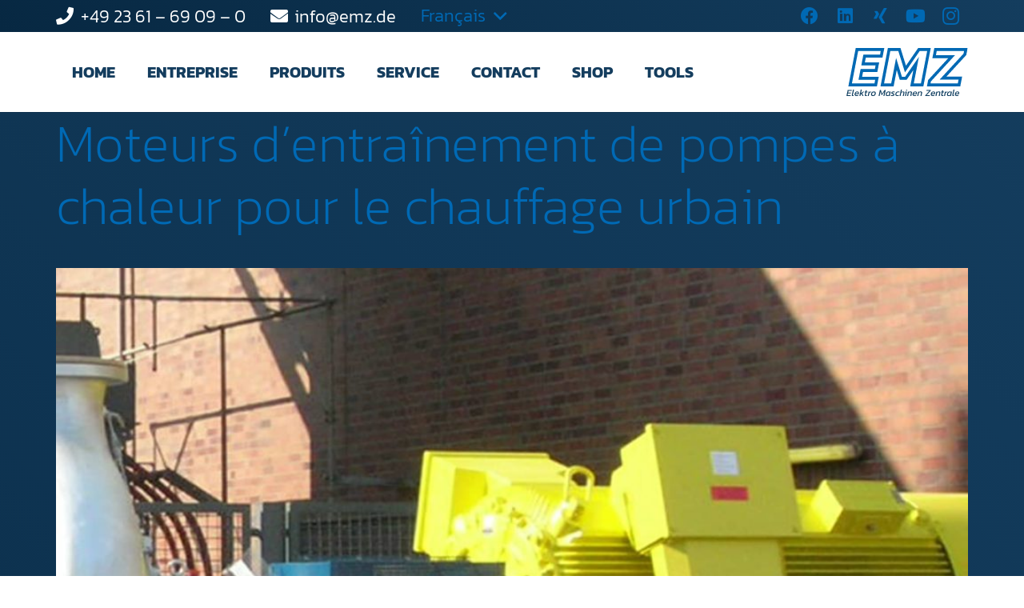

--- FILE ---
content_type: text/html; charset=UTF-8
request_url: https://www.emz.de/fr/references-moteurs-basse-tension/moteurs-dentrainement-de-pompes-a-chaleur-pour-le-chauffage-urbain-2/
body_size: 28341
content:
<!DOCTYPE HTML>
<html lang="fr-FR">
<head>
	<meta charset="UTF-8">
	<meta name='robots' content='index, follow, max-image-preview:large, max-snippet:-1, max-video-preview:-1' />

	<!-- This site is optimized with the Yoast SEO plugin v26.8 - https://yoast.com/product/yoast-seo-wordpress/ -->
	<title>Moteurs d’entraînement de pompes à chaleur pour le chauffage urbain | EMZ</title>
	<link rel="canonical" href="https://www.emz.de/fr/references-moteurs-basse-tension/moteurs-dentrainement-de-pompes-a-chaleur-pour-le-chauffage-urbain-2/" />
	<meta property="og:locale" content="fr_FR" />
	<meta property="og:type" content="article" />
	<meta property="og:title" content="Moteurs d’entraînement de pompes à chaleur pour le chauffage urbain | EMZ" />
	<meta property="og:url" content="https://www.emz.de/fr/references-moteurs-basse-tension/moteurs-dentrainement-de-pompes-a-chaleur-pour-le-chauffage-urbain-2/" />
	<meta property="og:site_name" content="EMZ" />
	<meta property="article:publisher" content="https://www.facebook.com/EMZdeutschland" />
	<meta property="article:published_time" content="2021-03-01T04:00:35+00:00" />
	<meta property="article:modified_time" content="2022-11-17T16:08:14+00:00" />
	<meta property="og:image" content="https://www.emz.de/wp-content/uploads/2021/03/EMZ-News_Niederspannung_0000s_0008_Kohlekraftwerk-Deutschland_Tab-1-3.jpg" />
	<meta property="og:image:width" content="1200" />
	<meta property="og:image:height" content="800" />
	<meta property="og:image:type" content="image/jpeg" />
	<meta name="author" content="Azra Yelmen" />
	<meta name="twitter:card" content="summary_large_image" />
	<script type="application/ld+json" class="yoast-schema-graph">{"@context":"https://schema.org","@graph":[{"@type":"NewsArticle","@id":"https://www.emz.de/fr/references-moteurs-basse-tension/moteurs-dentrainement-de-pompes-a-chaleur-pour-le-chauffage-urbain-2/#article","isPartOf":{"@id":"https://www.emz.de/fr/references-moteurs-basse-tension/moteurs-dentrainement-de-pompes-a-chaleur-pour-le-chauffage-urbain-2/"},"author":{"name":"Azra Yelmen","@id":"https://www.emz.de/fr/#/schema/person/26f60b7d341bd325a1b226e6c0fa8f91"},"headline":"Moteurs d’entraînement de pompes à chaleur pour le chauffage urbain","datePublished":"2021-03-01T04:00:35+00:00","dateModified":"2022-11-17T16:08:14+00:00","mainEntityOfPage":{"@id":"https://www.emz.de/fr/references-moteurs-basse-tension/moteurs-dentrainement-de-pompes-a-chaleur-pour-le-chauffage-urbain-2/"},"wordCount":201,"publisher":{"@id":"https://www.emz.de/fr/#organization"},"image":{"@id":"https://www.emz.de/fr/references-moteurs-basse-tension/moteurs-dentrainement-de-pompes-a-chaleur-pour-le-chauffage-urbain-2/#primaryimage"},"thumbnailUrl":"https://www.emz.de/wp-content/uploads/2021/03/EMZ-News_Niederspannung_0000s_0008_Kohlekraftwerk-Deutschland_Tab-1-3.jpg","keywords":["centrale à charbon","emz","emz","entraînement de pompe","moteur","moteur en court-circuit a courant triphasé","Moteur triphasé à cage d'écureuil"],"articleSection":["references moteurs basse tension"],"inLanguage":"fr-FR"},{"@type":"WebPage","@id":"https://www.emz.de/fr/references-moteurs-basse-tension/moteurs-dentrainement-de-pompes-a-chaleur-pour-le-chauffage-urbain-2/","url":"https://www.emz.de/fr/references-moteurs-basse-tension/moteurs-dentrainement-de-pompes-a-chaleur-pour-le-chauffage-urbain-2/","name":"Moteurs d’entraînement de pompes à chaleur pour le chauffage urbain | EMZ","isPartOf":{"@id":"https://www.emz.de/fr/#website"},"primaryImageOfPage":{"@id":"https://www.emz.de/fr/references-moteurs-basse-tension/moteurs-dentrainement-de-pompes-a-chaleur-pour-le-chauffage-urbain-2/#primaryimage"},"image":{"@id":"https://www.emz.de/fr/references-moteurs-basse-tension/moteurs-dentrainement-de-pompes-a-chaleur-pour-le-chauffage-urbain-2/#primaryimage"},"thumbnailUrl":"https://www.emz.de/wp-content/uploads/2021/03/EMZ-News_Niederspannung_0000s_0008_Kohlekraftwerk-Deutschland_Tab-1-3.jpg","datePublished":"2021-03-01T04:00:35+00:00","dateModified":"2022-11-17T16:08:14+00:00","breadcrumb":{"@id":"https://www.emz.de/fr/references-moteurs-basse-tension/moteurs-dentrainement-de-pompes-a-chaleur-pour-le-chauffage-urbain-2/#breadcrumb"},"inLanguage":"fr-FR","potentialAction":[{"@type":"ReadAction","target":["https://www.emz.de/fr/references-moteurs-basse-tension/moteurs-dentrainement-de-pompes-a-chaleur-pour-le-chauffage-urbain-2/"]}]},{"@type":"ImageObject","inLanguage":"fr-FR","@id":"https://www.emz.de/fr/references-moteurs-basse-tension/moteurs-dentrainement-de-pompes-a-chaleur-pour-le-chauffage-urbain-2/#primaryimage","url":"https://www.emz.de/wp-content/uploads/2021/03/EMZ-News_Niederspannung_0000s_0008_Kohlekraftwerk-Deutschland_Tab-1-3.jpg","contentUrl":"https://www.emz.de/wp-content/uploads/2021/03/EMZ-News_Niederspannung_0000s_0008_Kohlekraftwerk-Deutschland_Tab-1-3.jpg","width":1200,"height":800},{"@type":"BreadcrumbList","@id":"https://www.emz.de/fr/references-moteurs-basse-tension/moteurs-dentrainement-de-pompes-a-chaleur-pour-le-chauffage-urbain-2/#breadcrumb","itemListElement":[{"@type":"ListItem","position":1,"name":"Home","item":"https://www.emz.de/fr/"},{"@type":"ListItem","position":2,"name":"Moteurs d’entraînement de pompes à chaleur pour le chauffage urbain"}]},{"@type":"WebSite","@id":"https://www.emz.de/fr/#website","url":"https://www.emz.de/fr/","name":"EMZ Elektromotoren für Hochspannung und Niederspannung","description":"Spezialist für elektrische Antriebstechnik","publisher":{"@id":"https://www.emz.de/fr/#organization"},"alternateName":"EMZ","potentialAction":[{"@type":"SearchAction","target":{"@type":"EntryPoint","urlTemplate":"https://www.emz.de/fr/?s={search_term_string}"},"query-input":{"@type":"PropertyValueSpecification","valueRequired":true,"valueName":"search_term_string"}}],"inLanguage":"fr-FR"},{"@type":"Organization","@id":"https://www.emz.de/fr/#organization","name":"EMZ Elektro-Maschinen-Zentrale GmbH","alternateName":"EMZ","url":"https://www.emz.de/fr/","logo":{"@type":"ImageObject","inLanguage":"fr-FR","@id":"https://www.emz.de/fr/#/schema/logo/image/","url":"https://www.emz.de/wp-content/uploads/2022/07/EMZ_Logo_RGB_mitClaim_Positiv_2-farbig_Hellblau-Dunkelblau.svg","contentUrl":"https://www.emz.de/wp-content/uploads/2022/07/EMZ_Logo_RGB_mitClaim_Positiv_2-farbig_Hellblau-Dunkelblau.svg","width":"1024","height":"1024","caption":"EMZ Elektro-Maschinen-Zentrale GmbH"},"image":{"@id":"https://www.emz.de/fr/#/schema/logo/image/"},"sameAs":["https://www.facebook.com/EMZdeutschland","https://www.linkedin.com/company/emz-elektro-maschinen-zentrale-gmbh/?originalSubdomain=de","https://www.youtube.com/channel/UCajQ_5Xm-hS2H16Liwf5UAQ/featured","https://www.xing.com/pages/emz-elektro-maschinen-zentrale-gmbh"]},{"@type":"Person","@id":"https://www.emz.de/fr/#/schema/person/26f60b7d341bd325a1b226e6c0fa8f91","name":"Azra Yelmen"}]}</script>
	<!-- / Yoast SEO plugin. -->



<link rel="alternate" type="application/rss+xml" title="EMZ &raquo; Flux" href="https://www.emz.de/fr/feed/" />
<link rel="alternate" type="application/rss+xml" title="EMZ &raquo; Flux des commentaires" href="https://www.emz.de/fr/comments/feed/" />
<link rel="alternate" type="application/rss+xml" title="EMZ &raquo; Moteurs d’entraînement de pompes à chaleur pour le chauffage urbain Flux des commentaires" href="https://www.emz.de/fr/references-moteurs-basse-tension/moteurs-dentrainement-de-pompes-a-chaleur-pour-le-chauffage-urbain-2/feed/" />
<link rel="alternate" title="oEmbed (JSON)" type="application/json+oembed" href="https://www.emz.de/fr/wp-json/oembed/1.0/embed?url=https%3A%2F%2Fwww.emz.de%2Ffr%2Freferences-moteurs-basse-tension%2Fmoteurs-dentrainement-de-pompes-a-chaleur-pour-le-chauffage-urbain-2%2F" />
<link rel="alternate" title="oEmbed (XML)" type="text/xml+oembed" href="https://www.emz.de/fr/wp-json/oembed/1.0/embed?url=https%3A%2F%2Fwww.emz.de%2Ffr%2Freferences-moteurs-basse-tension%2Fmoteurs-dentrainement-de-pompes-a-chaleur-pour-le-chauffage-urbain-2%2F&#038;format=xml" />
<meta name="viewport" content="width=device-width, initial-scale=1">
<meta name="SKYPE_TOOLBAR" content="SKYPE_TOOLBAR_PARSER_COMPATIBLE">
<meta name="theme-color" content="#d8d9e2">
<style id='wp-img-auto-sizes-contain-inline-css'>
img:is([sizes=auto i],[sizes^="auto," i]){contain-intrinsic-size:3000px 1500px}
/*# sourceURL=wp-img-auto-sizes-contain-inline-css */
</style>
<style id='wp-emoji-styles-inline-css'>

	img.wp-smiley, img.emoji {
		display: inline !important;
		border: none !important;
		box-shadow: none !important;
		height: 1em !important;
		width: 1em !important;
		margin: 0 0.07em !important;
		vertical-align: -0.1em !important;
		background: none !important;
		padding: 0 !important;
	}
/*# sourceURL=wp-emoji-styles-inline-css */
</style>
<link rel='stylesheet' id='us-fonts-css' href='//www.emz.de/wp-content/uploads/omgf/us-fonts/us-fonts.css?ver=1669290734' media='all' />
<link rel='stylesheet' id='borlabs-cookie-css' href='https://www.emz.de/wp-content/cache/borlabs-cookie/borlabs-cookie_1_fr.css?ver=2.3.4-11' media='all' />
<link rel='stylesheet' id='us-style-css' href='https://www.emz.de/wp-content/themes/Impreza/css/style.min.css?ver=8.31.2' media='all' />
<link rel='stylesheet' id='us-gravityforms-css' href='https://www.emz.de/wp-content/themes/Impreza/common/css/plugins/gravityforms.min.css?ver=8.31.2' media='all' />
<script id="wpml-cookie-js-extra">
var wpml_cookies = {"wp-wpml_current_language":{"value":"fr","expires":1,"path":"/"}};
var wpml_cookies = {"wp-wpml_current_language":{"value":"fr","expires":1,"path":"/"}};
//# sourceURL=wpml-cookie-js-extra
</script>
<script src="https://www.emz.de/wp-content/plugins/sitepress-multilingual-cms/res/js/cookies/language-cookie.js?ver=481990" id="wpml-cookie-js" defer data-wp-strategy="defer"></script>
<script></script><link rel="https://api.w.org/" href="https://www.emz.de/fr/wp-json/" /><link rel="alternate" title="JSON" type="application/json" href="https://www.emz.de/fr/wp-json/wp/v2/posts/4705" /><link rel="EditURI" type="application/rsd+xml" title="RSD" href="https://www.emz.de/xmlrpc.php?rsd" />
<meta name="generator" content="WordPress 6.9" />
<link rel='shortlink' href='https://www.emz.de/fr/?p=4705' />
<meta name="generator" content="WPML ver:4.8.1 stt:1,4,3;" />
<script type="text/javascript">
(function(url){
	if(/(?:Chrome\/26\.0\.1410\.63 Safari\/537\.31|WordfenceTestMonBot)/.test(navigator.userAgent)){ return; }
	var addEvent = function(evt, handler) {
		if (window.addEventListener) {
			document.addEventListener(evt, handler, false);
		} else if (window.attachEvent) {
			document.attachEvent('on' + evt, handler);
		}
	};
	var removeEvent = function(evt, handler) {
		if (window.removeEventListener) {
			document.removeEventListener(evt, handler, false);
		} else if (window.detachEvent) {
			document.detachEvent('on' + evt, handler);
		}
	};
	var evts = 'contextmenu dblclick drag dragend dragenter dragleave dragover dragstart drop keydown keypress keyup mousedown mousemove mouseout mouseover mouseup mousewheel scroll'.split(' ');
	var logHuman = function() {
		if (window.wfLogHumanRan) { return; }
		window.wfLogHumanRan = true;
		var wfscr = document.createElement('script');
		wfscr.type = 'text/javascript';
		wfscr.async = true;
		wfscr.src = url + '&r=' + Math.random();
		(document.getElementsByTagName('head')[0]||document.getElementsByTagName('body')[0]).appendChild(wfscr);
		for (var i = 0; i < evts.length; i++) {
			removeEvent(evts[i], logHuman);
		}
	};
	for (var i = 0; i < evts.length; i++) {
		addEvent(evts[i], logHuman);
	}
})('//www.emz.de/fr/?wordfence_lh=1&hid=37D15E2892239F2002DB39E0AEE20B02');
</script>		<script id="us_add_no_touch">
			if ( ! /Android|webOS|iPhone|iPad|iPod|BlackBerry|IEMobile|Opera Mini/i.test( navigator.userAgent ) ) {
				document.documentElement.classList.add( "no-touch" );
			}
		</script>
				<script id="us_color_scheme_switch_class">
			if ( document.cookie.includes( "us_color_scheme_switch_is_on=true" ) ) {
				document.documentElement.classList.add( "us-color-scheme-on" );
			}
		</script>
		<meta name="generator" content="Powered by WPBakery Page Builder - drag and drop page builder for WordPress."/>
<meta name="generator" content="Powered by Slider Revolution 6.7.37 - responsive, Mobile-Friendly Slider Plugin for WordPress with comfortable drag and drop interface." />
<link rel="icon" href="https://www.emz.de/wp-content/uploads/2022/11/EMZ_Logo_Favicon-150x150.png" sizes="32x32" />
<link rel="icon" href="https://www.emz.de/wp-content/uploads/2022/11/EMZ_Logo_Favicon-300x300.png" sizes="192x192" />
<link rel="apple-touch-icon" href="https://www.emz.de/wp-content/uploads/2022/11/EMZ_Logo_Favicon-300x300.png" />
<meta name="msapplication-TileImage" content="https://www.emz.de/wp-content/uploads/2022/11/EMZ_Logo_Favicon-300x300.png" />
<script>function setREVStartSize(e){
			//window.requestAnimationFrame(function() {
				window.RSIW = window.RSIW===undefined ? window.innerWidth : window.RSIW;
				window.RSIH = window.RSIH===undefined ? window.innerHeight : window.RSIH;
				try {
					var pw = document.getElementById(e.c).parentNode.offsetWidth,
						newh;
					pw = pw===0 || isNaN(pw) || (e.l=="fullwidth" || e.layout=="fullwidth") ? window.RSIW : pw;
					e.tabw = e.tabw===undefined ? 0 : parseInt(e.tabw);
					e.thumbw = e.thumbw===undefined ? 0 : parseInt(e.thumbw);
					e.tabh = e.tabh===undefined ? 0 : parseInt(e.tabh);
					e.thumbh = e.thumbh===undefined ? 0 : parseInt(e.thumbh);
					e.tabhide = e.tabhide===undefined ? 0 : parseInt(e.tabhide);
					e.thumbhide = e.thumbhide===undefined ? 0 : parseInt(e.thumbhide);
					e.mh = e.mh===undefined || e.mh=="" || e.mh==="auto" ? 0 : parseInt(e.mh,0);
					if(e.layout==="fullscreen" || e.l==="fullscreen")
						newh = Math.max(e.mh,window.RSIH);
					else{
						e.gw = Array.isArray(e.gw) ? e.gw : [e.gw];
						for (var i in e.rl) if (e.gw[i]===undefined || e.gw[i]===0) e.gw[i] = e.gw[i-1];
						e.gh = e.el===undefined || e.el==="" || (Array.isArray(e.el) && e.el.length==0)? e.gh : e.el;
						e.gh = Array.isArray(e.gh) ? e.gh : [e.gh];
						for (var i in e.rl) if (e.gh[i]===undefined || e.gh[i]===0) e.gh[i] = e.gh[i-1];
											
						var nl = new Array(e.rl.length),
							ix = 0,
							sl;
						e.tabw = e.tabhide>=pw ? 0 : e.tabw;
						e.thumbw = e.thumbhide>=pw ? 0 : e.thumbw;
						e.tabh = e.tabhide>=pw ? 0 : e.tabh;
						e.thumbh = e.thumbhide>=pw ? 0 : e.thumbh;
						for (var i in e.rl) nl[i] = e.rl[i]<window.RSIW ? 0 : e.rl[i];
						sl = nl[0];
						for (var i in nl) if (sl>nl[i] && nl[i]>0) { sl = nl[i]; ix=i;}
						var m = pw>(e.gw[ix]+e.tabw+e.thumbw) ? 1 : (pw-(e.tabw+e.thumbw)) / (e.gw[ix]);
						newh =  (e.gh[ix] * m) + (e.tabh + e.thumbh);
					}
					var el = document.getElementById(e.c);
					if (el!==null && el) el.style.height = newh+"px";
					el = document.getElementById(e.c+"_wrapper");
					if (el!==null && el) {
						el.style.height = newh+"px";
						el.style.display = "block";
					}
				} catch(e){
					console.log("Failure at Presize of Slider:" + e)
				}
			//});
		  };</script>
<noscript><style> .wpb_animate_when_almost_visible { opacity: 1; }</style></noscript>		<style id="us-icon-fonts">@font-face{font-display:block;font-style:normal;font-family:"fontawesome";font-weight:900;src:url("https://www.emz.de/wp-content/themes/Impreza/fonts/fa-solid-900.woff2?ver=8.31.2") format("woff2")}.fas{font-family:"fontawesome";font-weight:900}@font-face{font-display:block;font-style:normal;font-family:"fontawesome";font-weight:400;src:url("https://www.emz.de/wp-content/themes/Impreza/fonts/fa-regular-400.woff2?ver=8.31.2") format("woff2")}.far{font-family:"fontawesome";font-weight:400}@font-face{font-display:block;font-style:normal;font-family:"fontawesome";font-weight:300;src:url("https://www.emz.de/wp-content/themes/Impreza/fonts/fa-light-300.woff2?ver=8.31.2") format("woff2")}.fal{font-family:"fontawesome";font-weight:300}@font-face{font-display:block;font-style:normal;font-family:"Font Awesome 5 Duotone";font-weight:900;src:url("https://www.emz.de/wp-content/themes/Impreza/fonts/fa-duotone-900.woff2?ver=8.31.2") format("woff2")}.fad{font-family:"Font Awesome 5 Duotone";font-weight:900}.fad{position:relative}.fad:before{position:absolute}.fad:after{opacity:0.4}@font-face{font-display:block;font-style:normal;font-family:"Font Awesome 5 Brands";font-weight:400;src:url("https://www.emz.de/wp-content/themes/Impreza/fonts/fa-brands-400.woff2?ver=8.31.2") format("woff2")}.fab{font-family:"Font Awesome 5 Brands";font-weight:400}@font-face{font-display:block;font-style:normal;font-family:"Material Icons";font-weight:400;src:url("https://www.emz.de/wp-content/themes/Impreza/fonts/material-icons.woff2?ver=8.31.2") format("woff2")}.material-icons{font-family:"Material Icons";font-weight:400}</style>
				<style id="us-theme-options-css">:root{--color-header-middle-bg:#fff;--color-header-middle-bg-grad:#fff;--color-header-middle-text:#143d5e;--color-header-middle-text-hover:#0069b4;--color-header-transparent-bg:transparent;--color-header-transparent-bg-grad:transparent;--color-header-transparent-text:#143d5e;--color-header-transparent-text-hover:#0069b4;--color-chrome-toolbar:#d8d9e2;--color-chrome-toolbar-grad:#d8d9e2;--color-header-top-bg:#072842;--color-header-top-bg-grad:linear-gradient(45deg,#072842,#143d5e);--color-header-top-text:#0069b4;--color-header-top-text-hover:#006096;--color-header-top-transparent-bg:rgba(20,61,94,0.30);--color-header-top-transparent-bg-grad:rgba(20,61,94,0.30);--color-header-top-transparent-text:rgba(0,105,180,0.65);--color-header-top-transparent-text-hover:#fff;--color-content-bg:#072842;--color-content-bg-grad:linear-gradient(45deg,#072842,#143d5e);--color-content-bg-alt:#ffffff;--color-content-bg-alt-grad:#ffffff;--color-content-border:#d8d9e2;--color-content-heading:#143d5e;--color-content-heading-grad:#143d5e;--color-content-text:#143d5e;--color-content-link:#0069b4;--color-content-link-hover:#006096;--color-content-primary:#072842;--color-content-primary-grad:linear-gradient(45deg,#072842,#143d5e);--color-content-secondary:#006096;--color-content-secondary-grad:linear-gradient(45deg,#006096,#007BC2);--color-content-faded:#d8d9e2;--color-content-overlay:rgba(20,61,94,0.75);--color-content-overlay-grad:rgba(20,61,94,0.75);--color-alt-content-bg:#072842;--color-alt-content-bg-grad:linear-gradient(45deg,#072842,#143d5e);--color-alt-content-bg-alt:#143d5e;--color-alt-content-bg-alt-grad:#143d5e;--color-alt-content-border:#d8d9e2;--color-alt-content-heading:#0069b4;--color-alt-content-heading-grad:#0069b4;--color-alt-content-text:#ffffff;--color-alt-content-link:#0069b4;--color-alt-content-link-hover:#006096;--color-alt-content-primary:#006096;--color-alt-content-primary-grad:linear-gradient(45deg,#006096,#007BC2);--color-alt-content-secondary:#006096;--color-alt-content-secondary-grad:linear-gradient(45deg,#006096,#007BC2);--color-alt-content-faded:#d8d9e2;--color-alt-content-overlay:rgba(0,105,180,0.75);--color-alt-content-overlay-grad:rgba(0,105,180,0.75);--color-footer-bg:#072842;--color-footer-bg-grad:linear-gradient(45deg,#072842,#143d5e);--color-footer-bg-alt:#143d5e;--color-footer-bg-alt-grad:#143d5e;--color-footer-border:#d8d9e2;--color-footer-heading:#0069b4;--color-footer-heading-grad:#0069b4;--color-footer-text:#ffffff;--color-footer-link:#0069b4;--color-footer-link-hover:#006096;--color-subfooter-bg:#d8d9e2;--color-subfooter-bg-grad:#d8d9e2;--color-subfooter-bg-alt:#ffffff;--color-subfooter-bg-alt-grad:#ffffff;--color-subfooter-border:#143d5e;--color-subfooter-heading:#0069b4;--color-subfooter-heading-grad:#0069b4;--color-subfooter-text:#143d5e;--color-subfooter-link:#0069b4;--color-subfooter-link-hover:#006096;--color-content-primary-faded:rgba(7,40,66,0.15);--box-shadow:0 5px 15px rgba(0,0,0,.15);--box-shadow-up:0 -5px 15px rgba(0,0,0,.15);--site-canvas-width:1300px;--site-content-width:1140px;--text-block-margin-bottom:0rem;--inputs-font-size:1rem;--inputs-height:2.8rem;--inputs-padding:0.8rem;--inputs-border-width:0px;--inputs-text-color:var(--color-content-text)}.w-counter.color_primary .w-counter-value,.w-iconbox.color_primary.style_default .w-iconbox-icon i:not(.fad){background:var(--color-content-primary-grad);-webkit-background-clip:text;color:transparent}.w-counter.color_secondary .w-counter-value,.w-iconbox.color_secondary.style_default .w-iconbox-icon i:not(.fad){background:var(--color-content-secondary-grad);-webkit-background-clip:text;color:transparent}:root{--font-family:Kanit,sans-serif;--font-size:22px;--line-height:1.3;--font-weight:300;--bold-font-weight:700;--h1-font-family:Kanit,sans-serif;--h1-font-size:65px;--h1-line-height:1.2;--h1-font-weight:200;--h1-bold-font-weight:700;--h1-text-transform:none;--h1-font-style:normal;--h1-letter-spacing:0;--h1-margin-bottom:0.6em;--h1-color:var(--color-header-top-text);--h2-font-family:Kanit,sans-serif;--h2-font-size:40px;--h2-line-height:1.3;--h2-font-weight:700;--h2-bold-font-weight:var(--h1-bold-font-weight);--h2-text-transform:uppercase;--h2-font-style:var(--h1-font-style);--h2-letter-spacing:0;--h2-margin-bottom:0.6em;--h2-color:var(--color-header-middle-text);--h3-font-family:Kanit,sans-serif;--h3-font-size:40px;--h3-line-height:1.3;--h3-font-weight:var(--h1-font-weight);--h3-bold-font-weight:var(--h1-bold-font-weight);--h3-text-transform:var(--h1-text-transform);--h3-font-style:var(--h1-font-style);--h3-letter-spacing:0em;--h3-margin-bottom:0.6em;--h3-color:var(--color-header-middle-text-hover);--h4-font-family:Kanit,sans-serif;--h4-font-size:25px;--h4-line-height:1.3;--h4-font-weight:var(--h1-font-weight);--h4-bold-font-weight:var(--h1-bold-font-weight);--h4-text-transform:var(--h1-text-transform);--h4-font-style:var(--h1-font-style);--h4-letter-spacing:0em;--h4-margin-bottom:0.6em;--h4-color:var(--color-header-middle-text);--h5-font-family:Kanit,sans-serif;--h5-font-size:22px;--h5-line-height:1.3;--h5-font-weight:700;--h5-bold-font-weight:var(--h1-bold-font-weight);--h5-text-transform:uppercase;--h5-font-style:var(--h1-font-style);--h5-letter-spacing:0;--h5-margin-bottom:0.6em;--h5-color:var(--color-header-middle-text-hover);--h6-font-family:Kanit,sans-serif;--h6-font-size:20px;--h6-line-height:1.2;--h6-font-weight:400;--h6-bold-font-weight:var(--h1-bold-font-weight);--h6-text-transform:var(--h1-text-transform);--h6-font-style:var(--h1-font-style);--h6-letter-spacing:0;--h6-margin-bottom:0.6em;--h6-color:var(--color-header-middle-text-hover)}@media (max-width:600px){:root{--font-size:18px;--h1-font-size:45px;--h2-font-size:30px;--h3-font-size:30px;--h4-font-size:18px;--h5-font-size:18px;--h6-font-size:16px}}h1{font-family:var(--h1-font-family,inherit);font-weight:var(--h1-font-weight,inherit);font-size:var(--h1-font-size,inherit);font-style:var(--h1-font-style,inherit);line-height:var(--h1-line-height,1.4);letter-spacing:var(--h1-letter-spacing,inherit);text-transform:var(--h1-text-transform,inherit);margin-bottom:var(--h1-margin-bottom,1.5rem)}h1>strong{font-weight:var(--h1-bold-font-weight,bold)}h1{color:var(--h1-color,inherit)}h2{font-family:var(--h2-font-family,inherit);font-weight:var(--h2-font-weight,inherit);font-size:var(--h2-font-size,inherit);font-style:var(--h2-font-style,inherit);line-height:var(--h2-line-height,1.4);letter-spacing:var(--h2-letter-spacing,inherit);text-transform:var(--h2-text-transform,inherit);margin-bottom:var(--h2-margin-bottom,1.5rem)}h2>strong{font-weight:var(--h2-bold-font-weight,bold)}h2{color:var(--h2-color,inherit)}h3{font-family:var(--h3-font-family,inherit);font-weight:var(--h3-font-weight,inherit);font-size:var(--h3-font-size,inherit);font-style:var(--h3-font-style,inherit);line-height:var(--h3-line-height,1.4);letter-spacing:var(--h3-letter-spacing,inherit);text-transform:var(--h3-text-transform,inherit);margin-bottom:var(--h3-margin-bottom,1.5rem)}h3>strong{font-weight:var(--h3-bold-font-weight,bold)}h3{color:var(--h3-color,inherit)}h4{font-family:var(--h4-font-family,inherit);font-weight:var(--h4-font-weight,inherit);font-size:var(--h4-font-size,inherit);font-style:var(--h4-font-style,inherit);line-height:var(--h4-line-height,1.4);letter-spacing:var(--h4-letter-spacing,inherit);text-transform:var(--h4-text-transform,inherit);margin-bottom:var(--h4-margin-bottom,1.5rem)}h4>strong{font-weight:var(--h4-bold-font-weight,bold)}h4{color:var(--h4-color,inherit)}h5{font-family:var(--h5-font-family,inherit);font-weight:var(--h5-font-weight,inherit);font-size:var(--h5-font-size,inherit);font-style:var(--h5-font-style,inherit);line-height:var(--h5-line-height,1.4);letter-spacing:var(--h5-letter-spacing,inherit);text-transform:var(--h5-text-transform,inherit);margin-bottom:var(--h5-margin-bottom,1.5rem)}h5>strong{font-weight:var(--h5-bold-font-weight,bold)}h5{color:var(--h5-color,inherit)}h6{font-family:var(--h6-font-family,inherit);font-weight:var(--h6-font-weight,inherit);font-size:var(--h6-font-size,inherit);font-style:var(--h6-font-style,inherit);line-height:var(--h6-line-height,1.4);letter-spacing:var(--h6-letter-spacing,inherit);text-transform:var(--h6-text-transform,inherit);margin-bottom:var(--h6-margin-bottom,1.5rem)}h6>strong{font-weight:var(--h6-bold-font-weight,bold)}h6{color:var(--h6-color,inherit)}body{background:var(--color-content-bg-alt)}@media (max-width:1250px){.l-main .aligncenter{max-width:calc(100vw - 5rem)}}@media (min-width:1281px){body.usb_preview .hide_on_default{opacity:0.25!important}.vc_hidden-lg,body:not(.usb_preview) .hide_on_default{display:none!important}.default_align_left{text-align:left;justify-content:flex-start}.default_align_right{text-align:right;justify-content:flex-end}.default_align_center{text-align:center;justify-content:center}.w-hwrapper.default_align_center>*{margin-left:calc( var(--hwrapper-gap,1.2rem) / 2 );margin-right:calc( var(--hwrapper-gap,1.2rem) / 2 )}.default_align_justify{justify-content:space-between}.w-hwrapper>.default_align_justify,.default_align_justify>.w-btn{width:100%}}@media (min-width:1025px) and (max-width:1280px){body.usb_preview .hide_on_laptops{opacity:0.25!important}.vc_hidden-md,body:not(.usb_preview) .hide_on_laptops{display:none!important}.laptops_align_left{text-align:left;justify-content:flex-start}.laptops_align_right{text-align:right;justify-content:flex-end}.laptops_align_center{text-align:center;justify-content:center}.w-hwrapper.laptops_align_center>*{margin-left:calc( var(--hwrapper-gap,1.2rem) / 2 );margin-right:calc( var(--hwrapper-gap,1.2rem) / 2 )}.laptops_align_justify{justify-content:space-between}.w-hwrapper>.laptops_align_justify,.laptops_align_justify>.w-btn{width:100%}.g-cols.via_grid[style*="--laptops-gap"]{grid-gap:var(--laptops-gap,3rem)}}@media (min-width:601px) and (max-width:1024px){body.usb_preview .hide_on_tablets{opacity:0.25!important}.vc_hidden-sm,body:not(.usb_preview) .hide_on_tablets{display:none!important}.tablets_align_left{text-align:left;justify-content:flex-start}.tablets_align_right{text-align:right;justify-content:flex-end}.tablets_align_center{text-align:center;justify-content:center}.w-hwrapper.tablets_align_center>*{margin-left:calc( var(--hwrapper-gap,1.2rem) / 2 );margin-right:calc( var(--hwrapper-gap,1.2rem) / 2 )}.tablets_align_justify{justify-content:space-between}.w-hwrapper>.tablets_align_justify,.tablets_align_justify>.w-btn{width:100%}.g-cols.via_grid[style*="--tablets-gap"]{grid-gap:var(--tablets-gap,3rem)}}@media (max-width:600px){body.usb_preview .hide_on_mobiles{opacity:0.25!important}.vc_hidden-xs,body:not(.usb_preview) .hide_on_mobiles{display:none!important}.mobiles_align_left{text-align:left;justify-content:flex-start}.mobiles_align_right{text-align:right;justify-content:flex-end}.mobiles_align_center{text-align:center;justify-content:center}.w-hwrapper.mobiles_align_center>*{margin-left:calc( var(--hwrapper-gap,1.2rem) / 2 );margin-right:calc( var(--hwrapper-gap,1.2rem) / 2 )}.mobiles_align_justify{justify-content:space-between}.w-hwrapper>.mobiles_align_justify,.mobiles_align_justify>.w-btn{width:100%}.w-hwrapper.stack_on_mobiles{display:block}.w-hwrapper.stack_on_mobiles>:not(script){display:block;margin:0 0 var(--hwrapper-gap,1.2rem)}.w-hwrapper.stack_on_mobiles>:last-child{margin-bottom:0}.g-cols.via_grid[style*="--mobiles-gap"]{grid-gap:var(--mobiles-gap,1.5rem)}}@media (max-width:1280px){.g-cols.laptops-cols_1{grid-template-columns:100%}.g-cols.laptops-cols_1.reversed>div:last-of-type{order:-1}.g-cols.laptops-cols_2{grid-template-columns:repeat(2,1fr)}.g-cols.laptops-cols_3{grid-template-columns:repeat(3,1fr)}.g-cols.laptops-cols_4{grid-template-columns:repeat(4,1fr)}.g-cols.laptops-cols_5{grid-template-columns:repeat(5,1fr)}.g-cols.laptops-cols_6{grid-template-columns:repeat(6,1fr)}.g-cols.laptops-cols_1-2{grid-template-columns:1fr 2fr}.g-cols.laptops-cols_2-1{grid-template-columns:2fr 1fr}.g-cols.laptops-cols_2-3{grid-template-columns:2fr 3fr}.g-cols.laptops-cols_3-2{grid-template-columns:3fr 2fr}.g-cols.laptops-cols_1-3{grid-template-columns:1fr 3fr}.g-cols.laptops-cols_3-1{grid-template-columns:3fr 1fr}.g-cols.laptops-cols_1-4{grid-template-columns:1fr 4fr}.g-cols.laptops-cols_4-1{grid-template-columns:4fr 1fr}.g-cols.laptops-cols_1-5{grid-template-columns:1fr 5fr}.g-cols.laptops-cols_5-1{grid-template-columns:5fr 1fr}.g-cols.laptops-cols_1-2-1{grid-template-columns:1fr 2fr 1fr}.g-cols.laptops-cols_1-3-1{grid-template-columns:1fr 3fr 1fr}.g-cols.laptops-cols_1-4-1{grid-template-columns:1fr 4fr 1fr}}@media (max-width:1024px){.g-cols.tablets-cols_1{grid-template-columns:100%}.g-cols.tablets-cols_1.reversed>div:last-of-type{order:-1}.g-cols.tablets-cols_2{grid-template-columns:repeat(2,1fr)}.g-cols.tablets-cols_3{grid-template-columns:repeat(3,1fr)}.g-cols.tablets-cols_4{grid-template-columns:repeat(4,1fr)}.g-cols.tablets-cols_5{grid-template-columns:repeat(5,1fr)}.g-cols.tablets-cols_6{grid-template-columns:repeat(6,1fr)}.g-cols.tablets-cols_1-2{grid-template-columns:1fr 2fr}.g-cols.tablets-cols_2-1{grid-template-columns:2fr 1fr}.g-cols.tablets-cols_2-3{grid-template-columns:2fr 3fr}.g-cols.tablets-cols_3-2{grid-template-columns:3fr 2fr}.g-cols.tablets-cols_1-3{grid-template-columns:1fr 3fr}.g-cols.tablets-cols_3-1{grid-template-columns:3fr 1fr}.g-cols.tablets-cols_1-4{grid-template-columns:1fr 4fr}.g-cols.tablets-cols_4-1{grid-template-columns:4fr 1fr}.g-cols.tablets-cols_1-5{grid-template-columns:1fr 5fr}.g-cols.tablets-cols_5-1{grid-template-columns:5fr 1fr}.g-cols.tablets-cols_1-2-1{grid-template-columns:1fr 2fr 1fr}.g-cols.tablets-cols_1-3-1{grid-template-columns:1fr 3fr 1fr}.g-cols.tablets-cols_1-4-1{grid-template-columns:1fr 4fr 1fr}}@media (max-width:600px){.g-cols.mobiles-cols_1{grid-template-columns:100%}.g-cols.mobiles-cols_1.reversed>div:last-of-type{order:-1}.g-cols.mobiles-cols_2{grid-template-columns:repeat(2,1fr)}.g-cols.mobiles-cols_3{grid-template-columns:repeat(3,1fr)}.g-cols.mobiles-cols_4{grid-template-columns:repeat(4,1fr)}.g-cols.mobiles-cols_5{grid-template-columns:repeat(5,1fr)}.g-cols.mobiles-cols_6{grid-template-columns:repeat(6,1fr)}.g-cols.mobiles-cols_1-2{grid-template-columns:1fr 2fr}.g-cols.mobiles-cols_2-1{grid-template-columns:2fr 1fr}.g-cols.mobiles-cols_2-3{grid-template-columns:2fr 3fr}.g-cols.mobiles-cols_3-2{grid-template-columns:3fr 2fr}.g-cols.mobiles-cols_1-3{grid-template-columns:1fr 3fr}.g-cols.mobiles-cols_3-1{grid-template-columns:3fr 1fr}.g-cols.mobiles-cols_1-4{grid-template-columns:1fr 4fr}.g-cols.mobiles-cols_4-1{grid-template-columns:4fr 1fr}.g-cols.mobiles-cols_1-5{grid-template-columns:1fr 5fr}.g-cols.mobiles-cols_5-1{grid-template-columns:5fr 1fr}.g-cols.mobiles-cols_1-2-1{grid-template-columns:1fr 2fr 1fr}.g-cols.mobiles-cols_1-3-1{grid-template-columns:1fr 3fr 1fr}.g-cols.mobiles-cols_1-4-1{grid-template-columns:1fr 4fr 1fr}.g-cols:not([style*="--gap"]){grid-gap:1.5rem}}@media (max-width:767px){.l-canvas{overflow:hidden}.g-cols.stacking_default.reversed>div:last-of-type{order:-1}.g-cols.stacking_default.via_flex>div:not([class*="vc_col-xs"]){width:100%;margin:0 0 1.5rem}.g-cols.stacking_default.via_grid.mobiles-cols_1{grid-template-columns:100%}.g-cols.stacking_default.via_flex.type_boxes>div,.g-cols.stacking_default.via_flex.reversed>div:first-child,.g-cols.stacking_default.via_flex:not(.reversed)>div:last-child,.g-cols.stacking_default.via_flex>div.has_bg_color{margin-bottom:0}.g-cols.stacking_default.via_flex.type_default>.wpb_column.stretched{margin-left:-1rem;margin-right:-1rem}.g-cols.stacking_default.via_grid.mobiles-cols_1>.wpb_column.stretched,.g-cols.stacking_default.via_flex.type_boxes>.wpb_column.stretched{margin-left:-2.5rem;margin-right:-2.5rem;width:auto}.vc_column-inner.type_sticky>.wpb_wrapper,.vc_column_container.type_sticky>.vc_column-inner{top:0!important}}@media (min-width:768px){body:not(.rtl) .l-section.for_sidebar.at_left>div>.l-sidebar,.rtl .l-section.for_sidebar.at_right>div>.l-sidebar{order:-1}.vc_column_container.type_sticky>.vc_column-inner,.vc_column-inner.type_sticky>.wpb_wrapper{position:-webkit-sticky;position:sticky}.l-section.type_sticky{position:-webkit-sticky;position:sticky;top:0;z-index:11;transition:top 0.3s cubic-bezier(.78,.13,.15,.86) 0.1s}.header_hor .l-header.post_fixed.sticky_auto_hide{z-index:12}.admin-bar .l-section.type_sticky{top:32px}.l-section.type_sticky>.l-section-h{transition:padding-top 0.3s}.header_hor .l-header.pos_fixed:not(.down)~.l-main .l-section.type_sticky:not(:first-of-type){top:var(--header-sticky-height)}.admin-bar.header_hor .l-header.pos_fixed:not(.down)~.l-main .l-section.type_sticky:not(:first-of-type){top:calc( var(--header-sticky-height) + 32px )}.header_hor .l-header.pos_fixed.sticky:not(.down)~.l-main .l-section.type_sticky:first-of-type>.l-section-h{padding-top:var(--header-sticky-height)}.header_hor.headerinpos_bottom .l-header.pos_fixed.sticky:not(.down)~.l-main .l-section.type_sticky:first-of-type>.l-section-h{padding-bottom:var(--header-sticky-height)!important}}@media screen and (min-width:1250px){.g-cols.via_flex.type_default>.wpb_column.stretched:first-of-type{margin-left:min( calc( var(--site-content-width) / 2 + 0px / 2 + 1.5rem - 50vw),-1rem )}.g-cols.via_flex.type_default>.wpb_column.stretched:last-of-type{margin-right:min( calc( var(--site-content-width) / 2 + 0px / 2 + 1.5rem - 50vw),-1rem )}.l-main .alignfull, .w-separator.width_screen,.g-cols.via_grid>.wpb_column.stretched:first-of-type,.g-cols.via_flex.type_boxes>.wpb_column.stretched:first-of-type{margin-left:min( calc( var(--site-content-width) / 2 + 0px / 2 - 50vw ),-2.5rem )}.l-main .alignfull, .w-separator.width_screen,.g-cols.via_grid>.wpb_column.stretched:last-of-type,.g-cols.via_flex.type_boxes>.wpb_column.stretched:last-of-type{margin-right:min( calc( var(--site-content-width) / 2 + 0px / 2 - 50vw ),-2.5rem )}}@media (max-width:600px){.w-form-row.for_submit[style*=btn-size-mobiles] .w-btn{font-size:var(--btn-size-mobiles)!important}}a,button,input[type=submit],.ui-slider-handle{outline:none!important}.w-toplink,.w-header-show{background:rgba(0,0,0,0.3)}.no-touch .w-toplink.active:hover,.no-touch .w-header-show:hover{background:var(--color-content-primary-grad)}button[type=submit]:not(.w-btn),input[type=submit]:not(.w-btn),.us-nav-style_1>*,.navstyle_1>.owl-nav button,.us-btn-style_1{font-family:var(--h5-font-family);font-size:18px;line-height:1.2!important;font-weight:700;font-style:normal;text-transform:uppercase;letter-spacing:0em;border-radius:0em;padding:0.8em 1.8em;background:var(--color-content-secondary-grad);border-color:transparent;color:#ffffff!important;box-shadow:0 0em 0em 0 rgba(0,0,0,0.2)}button[type=submit]:not(.w-btn):before,input[type=submit]:not(.w-btn),.us-nav-style_1>*:before,.navstyle_1>.owl-nav button:before,.us-btn-style_1:before{border-width:0px}.no-touch button[type=submit]:not(.w-btn):hover,.no-touch input[type=submit]:not(.w-btn):hover,.us-nav-style_1>span.current,.no-touch .us-nav-style_1>a:hover,.no-touch .navstyle_1>.owl-nav button:hover,.no-touch .us-btn-style_1:hover{box-shadow:0 0em 0em 0 rgba(0,0,0,0.2);background:var(--color-content-primary-grad);border-color:transparent;color:#ffffff!important}.us-nav-style_1>*{min-width:calc(1.2em + 2 * 0.8em)}.us-btn-style_1{overflow:hidden;-webkit-transform:translateZ(0)}.us-btn-style_1>*{position:relative;z-index:1}.no-touch .us-btn-style_1:hover{background:var(--color-content-secondary-grad)}.no-touch .us-btn-style_1:after{content:"";position:absolute;top:0;left:0;right:0;bottom:0;opacity:0;transition:opacity 0.3s;background:var(--color-content-primary-grad)}.no-touch .us-btn-style_1:hover:after{opacity:1}.us-nav-style_2>*,.navstyle_2>.owl-nav button,.us-btn-style_2{font-family:var(--h5-font-family);font-size:18px;line-height:1.2!important;font-weight:700;font-style:normal;text-transform:uppercase;letter-spacing:0em;border-radius:0em;padding:1em 1.8em;background:var(--color-header-middle-bg);border-color:transparent;color:var(--color-content-secondary)!important;box-shadow:0 0em 0em 0 rgba(0,0,0,0.2)}.us-nav-style_2>*:before,.navstyle_2>.owl-nav button:before,.us-btn-style_2:before{border-width:0px}.us-nav-style_2>span.current,.no-touch .us-nav-style_2>a:hover,.no-touch .navstyle_2>.owl-nav button:hover,.no-touch .us-btn-style_2:hover{box-shadow:0 0em 0em 0 rgba(0,0,0,0.2);background:var(--color-content-secondary-grad);border-color:transparent;color:var(--color-content-bg)!important}.us-nav-style_2>*{min-width:calc(1.2em + 2 * 1em)}.us-btn-style_2{overflow:hidden;-webkit-transform:translateZ(0)}.us-btn-style_2>*{position:relative;z-index:1}.no-touch .us-btn-style_2:hover{background:var(--color-header-middle-bg)}.no-touch .us-btn-style_2:after{content:"";position:absolute;top:0;left:0;right:0;bottom:0;opacity:0;transition:opacity 0.3s;background:var(--color-content-secondary-grad)}.no-touch .us-btn-style_2:hover:after{opacity:1}.w-filter.state_desktop.style_drop_default .w-filter-item-title,.w-color-swatch,.select2-selection,select,textarea,input:not([type=submit]){font-weight:400;letter-spacing:0em;border-radius:0rem;background:var(--color-header-middle-bg);border-color:var(--color-content-border);color:var(--color-content-text);box-shadow:0px 1px 0px 0px rgba(0,0,0,0.08) inset}.w-filter.state_desktop.style_drop_default .w-filter-item-title:focus,.select2-container--open .select2-selection,select:focus,textarea:focus,input:not([type=submit]):focus{box-shadow:0px 0px 0px 2px var(--color-content-primary)}.w-form-row.move_label .w-form-row-label{font-size:1rem;top:calc(2.8rem/2 + 0px - 0.7em);margin:0 0.8rem;background-color:var(--color-header-middle-bg);color:var(--color-content-text)}.w-form-row.with_icon.move_label .w-form-row-label{margin-left:calc(1.6em + 0.8rem)}.color_alternate input:not([type=submit]),.color_alternate textarea,.color_alternate select{border-color:var(--color-alt-content-border)}.color_footer-top input:not([type=submit]),.color_footer-top textarea,.color_footer-top select{border-color:var(--color-subfooter-border)}.color_footer-bottom input:not([type=submit]),.color_footer-bottom textarea,.color_footer-bottom select{border-color:var(--color-footer-border)}.color_alternate input:not([type=submit]),.color_alternate textarea,.color_alternate select,.color_alternate .w-form-row-field>i,.color_alternate .w-form-row-field:after,.color_alternate .widget_search form:after,.color_footer-top input:not([type=submit]),.color_footer-top textarea,.color_footer-top select,.color_footer-top .w-form-row-field>i,.color_footer-top .w-form-row-field:after,.color_footer-top .widget_search form:after,.color_footer-bottom input:not([type=submit]),.color_footer-bottom textarea,.color_footer-bottom select,.color_footer-bottom .w-form-row-field>i,.color_footer-bottom .w-form-row-field:after,.color_footer-bottom .widget_search form:after{color:inherit}.leaflet-default-icon-path{background-image:url(https://www.emz.de/wp-content/themes/Impreza/common/css/vendor/images/marker-icon.png)}</style>
				<style id="us-current-header-css"> .l-subheader.at_top,.l-subheader.at_top .w-dropdown-list,.l-subheader.at_top .type_mobile .w-nav-list.level_1{background:var(--color-header-top-bg-grad);color:var(--color-header-top-text)}.no-touch .l-subheader.at_top a:hover,.no-touch .l-header.bg_transparent .l-subheader.at_top .w-dropdown.opened a:hover{color:var(--color-header-top-text-hover)}.l-header.bg_transparent:not(.sticky) .l-subheader.at_top{background:var(--color-header-top-transparent-bg);color:var(--color-header-top-transparent-text)}.no-touch .l-header.bg_transparent:not(.sticky) .at_top .w-cart-link:hover,.no-touch .l-header.bg_transparent:not(.sticky) .at_top .w-text a:hover,.no-touch .l-header.bg_transparent:not(.sticky) .at_top .w-html a:hover,.no-touch .l-header.bg_transparent:not(.sticky) .at_top .w-nav>a:hover,.no-touch .l-header.bg_transparent:not(.sticky) .at_top .w-menu a:hover,.no-touch .l-header.bg_transparent:not(.sticky) .at_top .w-search>a:hover,.no-touch .l-header.bg_transparent:not(.sticky) .at_top .w-dropdown a:hover,.no-touch .l-header.bg_transparent:not(.sticky) .at_top .type_desktop .menu-item.level_1:hover>a{color:var(--color-header-top-transparent-text-hover)}.l-subheader.at_middle,.l-subheader.at_middle .w-dropdown-list,.l-subheader.at_middle .type_mobile .w-nav-list.level_1{background:var(--color-header-middle-bg);color:var(--color-header-middle-text)}.no-touch .l-subheader.at_middle a:hover,.no-touch .l-header.bg_transparent .l-subheader.at_middle .w-dropdown.opened a:hover{color:var(--color-header-middle-text-hover)}.l-header.bg_transparent:not(.sticky) .l-subheader.at_middle{background:var(--color-header-transparent-bg);color:var(--color-header-transparent-text)}.no-touch .l-header.bg_transparent:not(.sticky) .at_middle .w-cart-link:hover,.no-touch .l-header.bg_transparent:not(.sticky) .at_middle .w-text a:hover,.no-touch .l-header.bg_transparent:not(.sticky) .at_middle .w-html a:hover,.no-touch .l-header.bg_transparent:not(.sticky) .at_middle .w-nav>a:hover,.no-touch .l-header.bg_transparent:not(.sticky) .at_middle .w-menu a:hover,.no-touch .l-header.bg_transparent:not(.sticky) .at_middle .w-search>a:hover,.no-touch .l-header.bg_transparent:not(.sticky) .at_middle .w-dropdown a:hover,.no-touch .l-header.bg_transparent:not(.sticky) .at_middle .type_desktop .menu-item.level_1:hover>a{color:var(--color-header-transparent-text-hover)}.header_ver .l-header{background:var(--color-header-middle-bg);color:var(--color-header-middle-text)}@media (min-width:1281px){.hidden_for_default{display:none!important}.l-subheader.at_bottom{display:none}.l-header{position:relative;z-index:111;width:100%}.l-subheader{margin:0 auto}.l-subheader.width_full{padding-left:1.5rem;padding-right:1.5rem}.l-subheader-h{display:flex;align-items:center;position:relative;margin:0 auto;max-width:var(--site-content-width,1200px);height:inherit}.w-header-show{display:none}.l-header.pos_fixed{position:fixed;left:0}.l-header.pos_fixed:not(.notransition) .l-subheader{transition-property:transform,background,box-shadow,line-height,height;transition-duration:.3s;transition-timing-function:cubic-bezier(.78,.13,.15,.86)}.headerinpos_bottom.sticky_first_section .l-header.pos_fixed{position:fixed!important}.header_hor .l-header.sticky_auto_hide{transition:transform .3s cubic-bezier(.78,.13,.15,.86) .1s}.header_hor .l-header.sticky_auto_hide.down{transform:translateY(-110%)}.l-header.bg_transparent:not(.sticky) .l-subheader{box-shadow:none!important;background:none}.l-header.bg_transparent~.l-main .l-section.width_full.height_auto:first-of-type>.l-section-h{padding-top:0!important;padding-bottom:0!important}.l-header.pos_static.bg_transparent{position:absolute;left:0}.l-subheader.width_full .l-subheader-h{max-width:none!important}.l-header.shadow_thin .l-subheader.at_middle,.l-header.shadow_thin .l-subheader.at_bottom{box-shadow:0 1px 0 rgba(0,0,0,0.08)}.l-header.shadow_wide .l-subheader.at_middle,.l-header.shadow_wide .l-subheader.at_bottom{box-shadow:0 3px 5px -1px rgba(0,0,0,0.1),0 2px 1px -1px rgba(0,0,0,0.05)}.header_hor .l-subheader-cell>.w-cart{margin-left:0;margin-right:0}:root{--header-height:140px;--header-sticky-height:60px}.l-header:before{content:'140'}.l-header.sticky:before{content:'60'}.l-subheader.at_top{line-height:40px;height:40px}.l-header.sticky .l-subheader.at_top{line-height:0px;height:0px;overflow:hidden}.l-subheader.at_middle{line-height:100px;height:100px}.l-header.sticky .l-subheader.at_middle{line-height:60px;height:60px}.l-subheader.at_bottom{line-height:50px;height:50px}.l-header.sticky .l-subheader.at_bottom{line-height:50px;height:50px}.headerinpos_above .l-header.pos_fixed{overflow:hidden;transition:transform 0.3s;transform:translate3d(0,-100%,0)}.headerinpos_above .l-header.pos_fixed.sticky{overflow:visible;transform:none}.headerinpos_above .l-header.pos_fixed~.l-section>.l-section-h,.headerinpos_above .l-header.pos_fixed~.l-main .l-section:first-of-type>.l-section-h{padding-top:0!important}.headerinpos_below .l-header.pos_fixed:not(.sticky){position:absolute;top:100%}.headerinpos_below .l-header.pos_fixed~.l-main>.l-section:first-of-type>.l-section-h{padding-top:0!important}.headerinpos_below .l-header.pos_fixed~.l-main .l-section.full_height:nth-of-type(2){min-height:100vh}.headerinpos_below .l-header.pos_fixed~.l-main>.l-section:nth-of-type(2)>.l-section-h{padding-top:var(--header-height)}.headerinpos_bottom .l-header.pos_fixed:not(.sticky){position:absolute;top:100vh}.headerinpos_bottom .l-header.pos_fixed~.l-main>.l-section:first-of-type>.l-section-h{padding-top:0!important}.headerinpos_bottom .l-header.pos_fixed~.l-main>.l-section:first-of-type>.l-section-h{padding-bottom:var(--header-height)}.headerinpos_bottom .l-header.pos_fixed.bg_transparent~.l-main .l-section.valign_center:not(.height_auto):first-of-type>.l-section-h{top:calc( var(--header-height) / 2 )}.headerinpos_bottom .l-header.pos_fixed:not(.sticky) .w-cart-dropdown,.headerinpos_bottom .l-header.pos_fixed:not(.sticky) .w-nav.type_desktop .w-nav-list.level_2{bottom:100%;transform-origin:0 100%}.headerinpos_bottom .l-header.pos_fixed:not(.sticky) .w-nav.type_mobile.m_layout_dropdown .w-nav-list.level_1{top:auto;bottom:100%;box-shadow:var(--box-shadow-up)}.headerinpos_bottom .l-header.pos_fixed:not(.sticky) .w-nav.type_desktop .w-nav-list.level_3,.headerinpos_bottom .l-header.pos_fixed:not(.sticky) .w-nav.type_desktop .w-nav-list.level_4{top:auto;bottom:0;transform-origin:0 100%}.headerinpos_bottom .l-header.pos_fixed:not(.sticky) .w-dropdown-list{top:auto;bottom:-0.4em;padding-top:0.4em;padding-bottom:2.4em}.admin-bar .l-header.pos_static.bg_solid~.l-main .l-section.full_height:first-of-type{min-height:calc( 100vh - var(--header-height) - 32px )}.admin-bar .l-header.pos_fixed:not(.sticky_auto_hide)~.l-main .l-section.full_height:not(:first-of-type){min-height:calc( 100vh - var(--header-sticky-height) - 32px )}.admin-bar.headerinpos_below .l-header.pos_fixed~.l-main .l-section.full_height:nth-of-type(2){min-height:calc(100vh - 32px)}}@media (min-width:1025px) and (max-width:1280px){.hidden_for_laptops{display:none!important}.l-subheader.at_bottom{display:none}.l-header{position:relative;z-index:111;width:100%}.l-subheader{margin:0 auto}.l-subheader.width_full{padding-left:1.5rem;padding-right:1.5rem}.l-subheader-h{display:flex;align-items:center;position:relative;margin:0 auto;max-width:var(--site-content-width,1200px);height:inherit}.w-header-show{display:none}.l-header.pos_fixed{position:fixed;left:0}.l-header.pos_fixed:not(.notransition) .l-subheader{transition-property:transform,background,box-shadow,line-height,height;transition-duration:.3s;transition-timing-function:cubic-bezier(.78,.13,.15,.86)}.headerinpos_bottom.sticky_first_section .l-header.pos_fixed{position:fixed!important}.header_hor .l-header.sticky_auto_hide{transition:transform .3s cubic-bezier(.78,.13,.15,.86) .1s}.header_hor .l-header.sticky_auto_hide.down{transform:translateY(-110%)}.l-header.bg_transparent:not(.sticky) .l-subheader{box-shadow:none!important;background:none}.l-header.bg_transparent~.l-main .l-section.width_full.height_auto:first-of-type>.l-section-h{padding-top:0!important;padding-bottom:0!important}.l-header.pos_static.bg_transparent{position:absolute;left:0}.l-subheader.width_full .l-subheader-h{max-width:none!important}.l-header.shadow_thin .l-subheader.at_middle,.l-header.shadow_thin .l-subheader.at_bottom{box-shadow:0 1px 0 rgba(0,0,0,0.08)}.l-header.shadow_wide .l-subheader.at_middle,.l-header.shadow_wide .l-subheader.at_bottom{box-shadow:0 3px 5px -1px rgba(0,0,0,0.1),0 2px 1px -1px rgba(0,0,0,0.05)}.header_hor .l-subheader-cell>.w-cart{margin-left:0;margin-right:0}:root{--header-height:140px;--header-sticky-height:60px}.l-header:before{content:'140'}.l-header.sticky:before{content:'60'}.l-subheader.at_top{line-height:40px;height:40px}.l-header.sticky .l-subheader.at_top{line-height:0px;height:0px;overflow:hidden}.l-subheader.at_middle{line-height:100px;height:100px}.l-header.sticky .l-subheader.at_middle{line-height:60px;height:60px}.l-subheader.at_bottom{line-height:50px;height:50px}.l-header.sticky .l-subheader.at_bottom{line-height:50px;height:50px}.headerinpos_above .l-header.pos_fixed{overflow:hidden;transition:transform 0.3s;transform:translate3d(0,-100%,0)}.headerinpos_above .l-header.pos_fixed.sticky{overflow:visible;transform:none}.headerinpos_above .l-header.pos_fixed~.l-section>.l-section-h,.headerinpos_above .l-header.pos_fixed~.l-main .l-section:first-of-type>.l-section-h{padding-top:0!important}.headerinpos_below .l-header.pos_fixed:not(.sticky){position:absolute;top:100%}.headerinpos_below .l-header.pos_fixed~.l-main>.l-section:first-of-type>.l-section-h{padding-top:0!important}.headerinpos_below .l-header.pos_fixed~.l-main .l-section.full_height:nth-of-type(2){min-height:100vh}.headerinpos_below .l-header.pos_fixed~.l-main>.l-section:nth-of-type(2)>.l-section-h{padding-top:var(--header-height)}.headerinpos_bottom .l-header.pos_fixed:not(.sticky){position:absolute;top:100vh}.headerinpos_bottom .l-header.pos_fixed~.l-main>.l-section:first-of-type>.l-section-h{padding-top:0!important}.headerinpos_bottom .l-header.pos_fixed~.l-main>.l-section:first-of-type>.l-section-h{padding-bottom:var(--header-height)}.headerinpos_bottom .l-header.pos_fixed.bg_transparent~.l-main .l-section.valign_center:not(.height_auto):first-of-type>.l-section-h{top:calc( var(--header-height) / 2 )}.headerinpos_bottom .l-header.pos_fixed:not(.sticky) .w-cart-dropdown,.headerinpos_bottom .l-header.pos_fixed:not(.sticky) .w-nav.type_desktop .w-nav-list.level_2{bottom:100%;transform-origin:0 100%}.headerinpos_bottom .l-header.pos_fixed:not(.sticky) .w-nav.type_mobile.m_layout_dropdown .w-nav-list.level_1{top:auto;bottom:100%;box-shadow:var(--box-shadow-up)}.headerinpos_bottom .l-header.pos_fixed:not(.sticky) .w-nav.type_desktop .w-nav-list.level_3,.headerinpos_bottom .l-header.pos_fixed:not(.sticky) .w-nav.type_desktop .w-nav-list.level_4{top:auto;bottom:0;transform-origin:0 100%}.headerinpos_bottom .l-header.pos_fixed:not(.sticky) .w-dropdown-list{top:auto;bottom:-0.4em;padding-top:0.4em;padding-bottom:2.4em}.admin-bar .l-header.pos_static.bg_solid~.l-main .l-section.full_height:first-of-type{min-height:calc( 100vh - var(--header-height) - 32px )}.admin-bar .l-header.pos_fixed:not(.sticky_auto_hide)~.l-main .l-section.full_height:not(:first-of-type){min-height:calc( 100vh - var(--header-sticky-height) - 32px )}.admin-bar.headerinpos_below .l-header.pos_fixed~.l-main .l-section.full_height:nth-of-type(2){min-height:calc(100vh - 32px)}}@media (min-width:601px) and (max-width:1024px){.hidden_for_tablets{display:none!important}.l-subheader.at_bottom{display:none}.l-header{position:relative;z-index:111;width:100%}.l-subheader{margin:0 auto}.l-subheader.width_full{padding-left:1.5rem;padding-right:1.5rem}.l-subheader-h{display:flex;align-items:center;position:relative;margin:0 auto;max-width:var(--site-content-width,1200px);height:inherit}.w-header-show{display:none}.l-header.pos_fixed{position:fixed;left:0}.l-header.pos_fixed:not(.notransition) .l-subheader{transition-property:transform,background,box-shadow,line-height,height;transition-duration:.3s;transition-timing-function:cubic-bezier(.78,.13,.15,.86)}.headerinpos_bottom.sticky_first_section .l-header.pos_fixed{position:fixed!important}.header_hor .l-header.sticky_auto_hide{transition:transform .3s cubic-bezier(.78,.13,.15,.86) .1s}.header_hor .l-header.sticky_auto_hide.down{transform:translateY(-110%)}.l-header.bg_transparent:not(.sticky) .l-subheader{box-shadow:none!important;background:none}.l-header.bg_transparent~.l-main .l-section.width_full.height_auto:first-of-type>.l-section-h{padding-top:0!important;padding-bottom:0!important}.l-header.pos_static.bg_transparent{position:absolute;left:0}.l-subheader.width_full .l-subheader-h{max-width:none!important}.l-header.shadow_thin .l-subheader.at_middle,.l-header.shadow_thin .l-subheader.at_bottom{box-shadow:0 1px 0 rgba(0,0,0,0.08)}.l-header.shadow_wide .l-subheader.at_middle,.l-header.shadow_wide .l-subheader.at_bottom{box-shadow:0 3px 5px -1px rgba(0,0,0,0.1),0 2px 1px -1px rgba(0,0,0,0.05)}.header_hor .l-subheader-cell>.w-cart{margin-left:0;margin-right:0}:root{--header-height:120px;--header-sticky-height:60px}.l-header:before{content:'120'}.l-header.sticky:before{content:'60'}.l-subheader.at_top{line-height:40px;height:40px}.l-header.sticky .l-subheader.at_top{line-height:0px;height:0px;overflow:hidden}.l-subheader.at_middle{line-height:80px;height:80px}.l-header.sticky .l-subheader.at_middle{line-height:60px;height:60px}.l-subheader.at_bottom{line-height:50px;height:50px}.l-header.sticky .l-subheader.at_bottom{line-height:50px;height:50px}}@media (max-width:600px){.hidden_for_mobiles{display:none!important}.l-subheader.at_top{display:none}.l-subheader.at_bottom{display:none}.l-header{position:relative;z-index:111;width:100%}.l-subheader{margin:0 auto}.l-subheader.width_full{padding-left:1.5rem;padding-right:1.5rem}.l-subheader-h{display:flex;align-items:center;position:relative;margin:0 auto;max-width:var(--site-content-width,1200px);height:inherit}.w-header-show{display:none}.l-header.pos_fixed{position:fixed;left:0}.l-header.pos_fixed:not(.notransition) .l-subheader{transition-property:transform,background,box-shadow,line-height,height;transition-duration:.3s;transition-timing-function:cubic-bezier(.78,.13,.15,.86)}.headerinpos_bottom.sticky_first_section .l-header.pos_fixed{position:fixed!important}.header_hor .l-header.sticky_auto_hide{transition:transform .3s cubic-bezier(.78,.13,.15,.86) .1s}.header_hor .l-header.sticky_auto_hide.down{transform:translateY(-110%)}.l-header.bg_transparent:not(.sticky) .l-subheader{box-shadow:none!important;background:none}.l-header.bg_transparent~.l-main .l-section.width_full.height_auto:first-of-type>.l-section-h{padding-top:0!important;padding-bottom:0!important}.l-header.pos_static.bg_transparent{position:absolute;left:0}.l-subheader.width_full .l-subheader-h{max-width:none!important}.l-header.shadow_thin .l-subheader.at_middle,.l-header.shadow_thin .l-subheader.at_bottom{box-shadow:0 1px 0 rgba(0,0,0,0.08)}.l-header.shadow_wide .l-subheader.at_middle,.l-header.shadow_wide .l-subheader.at_bottom{box-shadow:0 3px 5px -1px rgba(0,0,0,0.1),0 2px 1px -1px rgba(0,0,0,0.05)}.header_hor .l-subheader-cell>.w-cart{margin-left:0;margin-right:0}:root{--header-height:60px;--header-sticky-height:60px}.l-header:before{content:'60'}.l-header.sticky:before{content:'60'}.l-subheader.at_top{line-height:40px;height:40px}.l-header.sticky .l-subheader.at_top{line-height:0px;height:0px;overflow:hidden}.l-subheader.at_middle{line-height:60px;height:60px}.l-header.sticky .l-subheader.at_middle{line-height:60px;height:60px}.l-subheader.at_bottom{line-height:50px;height:50px}.l-header.sticky .l-subheader.at_bottom{line-height:50px;height:50px}}@media (min-width:1281px){.ush_image_1{height:70px!important}.l-header.sticky .ush_image_1{height:!important}}@media (min-width:1025px) and (max-width:1280px){.ush_image_1{height:60px!important}.l-header.sticky .ush_image_1{height:!important}}@media (min-width:601px) and (max-width:1024px){.ush_image_1{height:60px!important}.l-header.sticky .ush_image_1{height:!important}}@media (max-width:600px){.ush_image_1{height:50px!important}.l-header.sticky .ush_image_1{height:!important}}@media (min-width:1281px){.ush_image_2{height:!important}.l-header.sticky .ush_image_2{height:45px!important}}@media (min-width:1025px) and (max-width:1280px){.ush_image_2{height:!important}.l-header.sticky .ush_image_2{height:35px!important}}@media (min-width:601px) and (max-width:1024px){.ush_image_2{height:!important}.l-header.sticky .ush_image_2{height:35px!important}}@media (max-width:600px){.ush_image_2{height:!important}.l-header.sticky .ush_image_2{height:25px!important}}.header_hor .ush_menu_1.type_desktop .menu-item.level_1>a:not(.w-btn){padding-left:20px;padding-right:20px}.header_hor .ush_menu_1.type_desktop .menu-item.level_1>a.w-btn{margin-left:20px;margin-right:20px}.header_hor .ush_menu_1.type_desktop.align-edges>.w-nav-list.level_1{margin-left:-20px;margin-right:-20px}.header_ver .ush_menu_1.type_desktop .menu-item.level_1>a:not(.w-btn){padding-top:20px;padding-bottom:20px}.header_ver .ush_menu_1.type_desktop .menu-item.level_1>a.w-btn{margin-top:20px;margin-bottom:20px}.ush_menu_1.type_desktop .menu-item:not(.level_1){font-size:1rem}.ush_menu_1.type_mobile .w-nav-anchor.level_1,.ush_menu_1.type_mobile .w-nav-anchor.level_1 + .w-nav-arrow{font-size:1.1rem}.ush_menu_1.type_mobile .w-nav-anchor:not(.level_1),.ush_menu_1.type_mobile .w-nav-anchor:not(.level_1) + .w-nav-arrow{font-size:0.9rem}@media (min-width:1281px){.ush_menu_1 .w-nav-icon{font-size:36px}}@media (min-width:1025px) and (max-width:1280px){.ush_menu_1 .w-nav-icon{font-size:32px}}@media (min-width:601px) and (max-width:1024px){.ush_menu_1 .w-nav-icon{font-size:28px}}@media (max-width:600px){.ush_menu_1 .w-nav-icon{font-size:24px}}.ush_menu_1 .w-nav-icon>div{border-width:3px}@media screen and (max-width:899px){.w-nav.ush_menu_1>.w-nav-list.level_1{display:none}.ush_menu_1 .w-nav-control{display:block}}.ush_menu_1 .w-nav-item.level_1>a:not(.w-btn):focus,.no-touch .ush_menu_1 .w-nav-item.level_1.opened>a:not(.w-btn),.no-touch .ush_menu_1 .w-nav-item.level_1:hover>a:not(.w-btn){background:transparent;color:var(--color-header-middle-text-hover)}.ush_menu_1 .w-nav-item.level_1.current-menu-item>a:not(.w-btn),.ush_menu_1 .w-nav-item.level_1.current-menu-ancestor>a:not(.w-btn),.ush_menu_1 .w-nav-item.level_1.current-page-ancestor>a:not(.w-btn){background:transparent;color:var(--color-header-middle-text-hover)}.l-header.bg_transparent:not(.sticky) .ush_menu_1.type_desktop .w-nav-item.level_1.current-menu-item>a:not(.w-btn),.l-header.bg_transparent:not(.sticky) .ush_menu_1.type_desktop .w-nav-item.level_1.current-menu-ancestor>a:not(.w-btn),.l-header.bg_transparent:not(.sticky) .ush_menu_1.type_desktop .w-nav-item.level_1.current-page-ancestor>a:not(.w-btn){background:transparent;color:var(--color-header-transparent-text-hover)}.ush_menu_1 .w-nav-list:not(.level_1){background:var(--color-header-middle-bg);color:var(--color-header-middle-text)}.no-touch .ush_menu_1 .w-nav-item:not(.level_1)>a:focus,.no-touch .ush_menu_1 .w-nav-item:not(.level_1):hover>a{background:transparent;color:var(--color-header-middle-text-hover)}.ush_menu_1 .w-nav-item:not(.level_1).current-menu-item>a,.ush_menu_1 .w-nav-item:not(.level_1).current-menu-ancestor>a,.ush_menu_1 .w-nav-item:not(.level_1).current-page-ancestor>a{background:transparent;color:var(--color-header-middle-text-hover)}.ush_socials_1 .w-socials-list{margin:-0em}.ush_socials_1 .w-socials-item{padding:0em}.ush_text_2{color:var(--color-header-middle-bg)!important}.ush_text_3{color:var(--color-header-middle-bg)!important}.ush_menu_1{font-size:20px!important;font-family:var(--h4-font-family)!important;font-weight:700!important;text-transform:uppercase!important}</style>
				<style id="us-custom-css">.w-counter:not(.has_font_size) .w-counter-value{font-size:3.4rem}.gfield_label,.gfield label a,.gfield>label,.ginput_container label,legend.gfield_label,div.ginput_container.ginput_container_consent>span,div.ginput_container.ginput_container_consent>label,.gform_confirmation_message{color:white!important}.gfield label a{text-decoration:underline}.mfp-content .mfp-title{display:none}.display-none{display:none!important}</style>
		<style id="us-design-options-css">.us_custom_16c2598e{padding:50PX!important;border:5PX solid var(--color-content-secondary)!important}.us_custom_3383afc0{color:var(--color-header-middle-bg)!important;animation-name:afc!important}.us_custom_7a813ff1{color:var(--color-header-middle-text-hover)!important;animation-name:afc!important}.us_custom_8b3d6790{color:var(--color-header-middle-bg)!important}.us_custom_821ea863{padding:0px!important;margin:0px!important}.us_custom_3e65a0fa{color:var(--color-header-middle-text-hover)!important;font-size:65px!important;font-family:var(--h1-font-family)!important;font-weight:200!important;padding-top:0px!important}.us_custom_a1faf579{padding-bottom:0px!important;border-top-width:10px!important;border-color:var(--color-content-secondary)!important;border-top-style:solid!important;background:var(--color-header-middle-text)!important}.us_custom_8d9afb80{margin-left:0px!important;padding-left:0px!important}.us_custom_1efbc5d0{background:var(--color-header-middle-text) no-repeat -30% -30%!important}.us_custom_1b9979b8{color:var(--color-header-middle-bg)!important;margin-top:10px!important}.us_custom_bc78a32e{color:var(--color-header-middle-text)!important;font-weight:700!important;padding-right:20px!important;border-radius:5px!important}.us_custom_d2ace5aa{margin-top:40px!important;padding-left:30px!important;padding-right:30px!important;background:var(--color-chrome-toolbar)!important}.us_custom_1153e2dc{padding:10px!important}.us_custom_bb7967fc{padding:25px!important}</style></head>
<body class="wp-singular post-template-default single single-post postid-4705 single-format-standard wp-theme-Impreza l-body Impreza_8.31.2 us-core_8.31.2 header_hor headerinpos_top state_default wpb-js-composer js-comp-ver-7.9 vc_responsive" itemscope itemtype="https://schema.org/WebPage">

<div class="l-canvas type_wide">
	<header id="page-header" class="l-header pos_fixed shadow_thin bg_solid id_7877" itemscope itemtype="https://schema.org/WPHeader"><div class="l-subheader at_top"><div class="l-subheader-h"><div class="l-subheader-cell at_left"><div class="w-text ush_text_2 has_text_color nowrap icon_atleft"><a href="tel:+49236169090" class="w-text-h"><i class="fas fa-phone"></i><span class="w-text-value">+49 23 61 – 69 09 – 0</span></a></div><div class="w-text ush_text_3 has_text_color nowrap icon_atleft"><a href="mailto:info@emz.de" class="w-text-h"><i class="fas fa-envelope"></i><span class="w-text-value">info@emz.de</span></a></div><div class="w-dropdown ush_dropdown_1 source_wpml dropdown_height drop_to_right open_on_click"><div class="w-dropdown-h"><div class="w-dropdown-current"><a class="w-dropdown-item" role="button" href="javascript:void(0)"><span class="w-dropdown-item-title">Français</span></a></div><div class="w-dropdown-list"><div class="w-dropdown-list-h"><a href="https://www.emz.de/en/references-low-voltage-motors/coal-power-station-germany/" class="w-dropdown-item smooth-scroll"><span class="w-dropdown-item-title">English</span></a><a href="https://www.emz.de/referenzen-niederspannung/kohlekraftwerk-deutschland/" class="w-dropdown-item smooth-scroll"><span class="w-dropdown-item-title">Deutsch</span></a></div></div></div></div></div><div class="l-subheader-cell at_center"></div><div class="l-subheader-cell at_right"><div class="w-socials ush_socials_1 color_link shape_square style_default hover_fade"><div class="w-socials-list"><div class="w-socials-item facebook"><a target="_blank" rel="nofollow" href="https://www.facebook.com/EMZdeutschland" class="w-socials-item-link" aria-label="Facebook"><span class="w-socials-item-link-hover"></span><i class="fab fa-facebook"></i></a></div><div class="w-socials-item linkedin"><a target="_blank" rel="nofollow" href="https://www.linkedin.com/company/emz-elektro-maschinen-zentrale-gmbh/?originalSubdomain=de" class="w-socials-item-link" aria-label="LinkedIn"><span class="w-socials-item-link-hover"></span><i class="fab fa-linkedin"></i></a></div><div class="w-socials-item xing"><a target="_blank" rel="nofollow" href="https://www.xing.com/pages/emz-elektro-maschinen-zentrale-gmbh" class="w-socials-item-link" aria-label="Xing"><span class="w-socials-item-link-hover"></span><i class="fab fa-xing"></i></a></div><div class="w-socials-item youtube"><a target="_blank" rel="nofollow" href="https://www.youtube.com/channel/UCajQ_5Xm-hS2H16Liwf5UAQ/featured" class="w-socials-item-link" aria-label="YouTube"><span class="w-socials-item-link-hover"></span><i class="fab fa-youtube"></i></a></div><div class="w-socials-item instagram"><a href="https://www.instagram.com/emzgmbh/" class="w-socials-item-link" aria-label="Instagram"><span class="w-socials-item-link-hover"></span><i class="fab fa-instagram"></i></a></div></div></div></div></div></div><div class="l-subheader at_middle"><div class="l-subheader-h"><div class="l-subheader-cell at_left"><nav class="w-nav type_desktop ush_menu_1 height_full dropdown_height m_align_none m_layout_dropdown" itemscope itemtype="https://schema.org/SiteNavigationElement"><a class="w-nav-control" aria-label="Menu" href="#"><div class="w-nav-icon"><div></div></div></a><ul class="w-nav-list level_1 hide_for_mobiles hover_underline"><li id="menu-item-5003" class="menu-item menu-item-type-post_type menu-item-object-page menu-item-home w-nav-item level_1 menu-item-5003"><a class="w-nav-anchor level_1" href="https://www.emz.de/fr/"><span class="w-nav-title">Home</span><span class="w-nav-arrow"></span></a></li><li id="menu-item-5072" class="menu-item menu-item-type-post_type menu-item-object-page menu-item-has-children w-nav-item level_1 menu-item-5072"><a class="w-nav-anchor level_1" href="https://www.emz.de/fr/entreprise/"><span class="w-nav-title">Entreprise</span><span class="w-nav-arrow"></span></a><ul class="w-nav-list level_2"><li id="menu-item-5073" class="menu-item menu-item-type-post_type menu-item-object-page w-nav-item level_2 menu-item-5073"><a class="w-nav-anchor level_2" href="https://www.emz.de/fr/la-pils/"><span class="w-nav-title">Anniversaire</span><span class="w-nav-arrow"></span></a></li><li id="menu-item-5074" class="menu-item menu-item-type-post_type menu-item-object-page w-nav-item level_2 menu-item-5074"><a class="w-nav-anchor level_2" href="https://www.emz.de/fr/entreprise/actualite/"><span class="w-nav-title">Actualité</span><span class="w-nav-arrow"></span></a></li><li id="menu-item-5075" class="menu-item menu-item-type-post_type menu-item-object-page w-nav-item level_2 menu-item-5075"><a class="w-nav-anchor level_2" href="https://www.emz.de/fr/entreprise/references/"><span class="w-nav-title">Références</span><span class="w-nav-arrow"></span></a></li><li id="menu-item-5076" class="menu-item menu-item-type-post_type menu-item-object-page w-nav-item level_2 menu-item-5076"><a class="w-nav-anchor level_2" href="https://www.emz.de/fr/entreprise/carriere/"><span class="w-nav-title">Carrière</span><span class="w-nav-arrow"></span></a></li></ul></li><li id="menu-item-5006" class="menu-item menu-item-type-post_type menu-item-object-page menu-item-has-children w-nav-item level_1 menu-item-5006"><a class="w-nav-anchor level_1" href="https://www.emz.de/fr/produits/"><span class="w-nav-title">PRODUITS</span><span class="w-nav-arrow"></span></a><ul class="w-nav-list level_2"><li id="menu-item-5007" class="menu-item menu-item-type-post_type menu-item-object-page menu-item-has-children w-nav-item level_2 menu-item-5007"><a class="w-nav-anchor level_2" href="https://www.emz.de/fr/produits/basse-tension/"><span class="w-nav-title">Basse tension</span><span class="w-nav-arrow"></span></a><ul class="w-nav-list level_3"><li id="menu-item-5008" class="menu-item menu-item-type-post_type menu-item-object-page w-nav-item level_3 menu-item-5008"><a class="w-nav-anchor level_3" href="https://www.emz.de/fr/produits/basse-tension/les-moteurs-emk/"><span class="w-nav-title">Les moteurs EMK</span><span class="w-nav-arrow"></span></a></li><li id="menu-item-5009" class="menu-item menu-item-type-post_type menu-item-object-page w-nav-item level_3 menu-item-5009"><a class="w-nav-anchor level_3" href="https://www.emz.de/fr/produits/basse-tension/les-variateurs-de-vitesse-emk/"><span class="w-nav-title">Les variateurs de vitesse EMK</span><span class="w-nav-arrow"></span></a></li><li id="menu-item-5077" class="menu-item menu-item-type-post_type menu-item-object-page w-nav-item level_3 menu-item-5077"><a class="w-nav-anchor level_3" href="https://www.emz.de/fr/produits/basse-tension/autres-systemes-dentrainement/"><span class="w-nav-title">Autres systèmes d’entraînement</span><span class="w-nav-arrow"></span></a></li></ul></li><li id="menu-item-5010" class="menu-item menu-item-type-post_type menu-item-object-page menu-item-has-children w-nav-item level_2 menu-item-5010"><a class="w-nav-anchor level_2" href="https://www.emz.de/fr/produits/haute-tension/"><span class="w-nav-title">Haute tension</span><span class="w-nav-arrow"></span></a><ul class="w-nav-list level_3"><li id="menu-item-5011" class="menu-item menu-item-type-post_type menu-item-object-page w-nav-item level_3 menu-item-5011"><a class="w-nav-anchor level_3" href="https://www.emz.de/fr/produits/haute-tension/serie-compacte/"><span class="w-nav-title">SÉRIE COMPACTE</span><span class="w-nav-arrow"></span></a></li><li id="menu-item-5012" class="menu-item menu-item-type-post_type menu-item-object-page w-nav-item level_3 menu-item-5012"><a class="w-nav-anchor level_3" href="https://www.emz.de/fr/produits/haute-tension/serie-modulaire/"><span class="w-nav-title">SÉRIE MODULAIRE</span><span class="w-nav-arrow"></span></a></li><li id="menu-item-5013" class="menu-item menu-item-type-post_type menu-item-object-page w-nav-item level_3 menu-item-5013"><a class="w-nav-anchor level_3" href="https://www.emz.de/fr/produits/haute-tension/moteurs-synchrones-et-speciaux/"><span class="w-nav-title">Moteurs synchrones et spéciaux</span><span class="w-nav-arrow"></span></a></li><li id="menu-item-8637" class="menu-item menu-item-type-post_type menu-item-object-page w-nav-item level_3 menu-item-8637"><a class="w-nav-anchor level_3" href="https://www.emz.de/fr/produits/haute-tension/convertisseurs-de-frequence/"><span class="w-nav-title">Convertisseurs de fréquence</span><span class="w-nav-arrow"></span></a></li><li id="menu-item-8638" class="menu-item menu-item-type-post_type menu-item-object-page w-nav-item level_3 menu-item-8638"><a class="w-nav-anchor level_3" href="https://www.emz.de/fr/produits/haute-tension/demarreurs-par-resistance-et-demarreurs-progressifs/"><span class="w-nav-title">Démarreurs par résistance et démarreurs progressifs</span><span class="w-nav-arrow"></span></a></li></ul></li><li id="menu-item-5015" class="menu-item menu-item-type-post_type menu-item-object-page menu-item-has-children w-nav-item level_2 menu-item-5015"><a class="w-nav-anchor level_2" href="https://www.emz.de/fr/produits/nos-partenaires/"><span class="w-nav-title">Nos partenaires</span><span class="w-nav-arrow"></span></a><ul class="w-nav-list level_3"><li id="menu-item-5016" class="menu-item menu-item-type-post_type menu-item-object-page w-nav-item level_3 menu-item-5016"><a class="w-nav-anchor level_3" href="https://www.emz.de/fr/produits/nos-partenaires/siemens/"><span class="w-nav-title">SIEMENS / INNOMOTICS</span><span class="w-nav-arrow"></span></a></li><li id="menu-item-5093" class="menu-item menu-item-type-post_type menu-item-object-page w-nav-item level_3 menu-item-5093"><a class="w-nav-anchor level_3" href="https://www.emz.de/fr/produits/nos-partenaires/getriebebau-nord/"><span class="w-nav-title">Getriebebau Nord</span><span class="w-nav-arrow"></span></a></li><li id="menu-item-5017" class="menu-item menu-item-type-post_type menu-item-object-page w-nav-item level_3 menu-item-5017"><a class="w-nav-anchor level_3" href="https://www.emz.de/fr/produits/nos-partenaires/autres/"><span class="w-nav-title">Autres</span><span class="w-nav-arrow"></span></a></li></ul></li><li id="menu-item-5018" class="menu-item menu-item-type-custom menu-item-object-custom w-nav-item level_2 menu-item-5018"><a class="w-nav-anchor level_2" href="https://shop.emz.de/cms/produkt_konfigurator_emz.html" target="_blank"><span class="w-nav-title">SHOP</span><span class="w-nav-arrow"></span></a></li></ul></li><li id="menu-item-5019" class="menu-item menu-item-type-post_type menu-item-object-page w-nav-item level_1 menu-item-5019"><a class="w-nav-anchor level_1" href="https://www.emz.de/fr/portefeuille-de-prestations/"><span class="w-nav-title">SERVICE</span><span class="w-nav-arrow"></span></a></li><li id="menu-item-5020" class="menu-item menu-item-type-post_type menu-item-object-page menu-item-has-children w-nav-item level_1 menu-item-5020"><a class="w-nav-anchor level_1" href="https://www.emz.de/fr/contact/"><span class="w-nav-title">CONTACT</span><span class="w-nav-arrow"></span></a><ul class="w-nav-list level_2"><li id="menu-item-5021" class="menu-item menu-item-type-post_type menu-item-object-page w-nav-item level_2 menu-item-5021"><a class="w-nav-anchor level_2" href="https://www.emz.de/fr/contact/allemagne/"><span class="w-nav-title">Allemagne</span><span class="w-nav-arrow"></span></a></li><li id="menu-item-5078" class="menu-item menu-item-type-post_type menu-item-object-page w-nav-item level_2 menu-item-5078"><a class="w-nav-anchor level_2" href="https://www.emz.de/fr/contact/suisse/"><span class="w-nav-title">Suisse</span><span class="w-nav-arrow"></span></a></li><li id="menu-item-5079" class="menu-item menu-item-type-post_type menu-item-object-page w-nav-item level_2 menu-item-5079"><a class="w-nav-anchor level_2" href="https://www.emz.de/fr/contact/france/"><span class="w-nav-title">France</span><span class="w-nav-arrow"></span></a></li></ul></li><li id="menu-item-5022" class="menu-item menu-item-type-custom menu-item-object-custom w-nav-item level_1 menu-item-5022"><a class="w-nav-anchor level_1" href="https://shop.emz.de/cms/produkt_konfigurator_emz.html" target="_blank"><span class="w-nav-title">SHOP</span><span class="w-nav-arrow"></span></a></li><li id="menu-item-9075" class="menu-item menu-item-type-post_type menu-item-object-page menu-item-has-children w-nav-item level_1 menu-item-9075"><a class="w-nav-anchor level_1" href="https://www.emz.de/fr/tools/"><span class="w-nav-title">Tools</span><span class="w-nav-arrow"></span></a><ul class="w-nav-list level_2"><li id="menu-item-9076" class="menu-item menu-item-type-post_type menu-item-object-page w-nav-item level_2 menu-item-9076"><a class="w-nav-anchor level_2" href="https://www.emz.de/fr/tools/ems_motor/"><span class="w-nav-title">EMSmart moteurs</span><span class="w-nav-arrow"></span></a></li><li id="menu-item-9077" class="menu-item menu-item-type-post_type menu-item-object-page w-nav-item level_2 menu-item-9077"><a class="w-nav-anchor level_2" href="https://www.emz.de/fr/tools/emsmart-ventilateurs/"><span class="w-nav-title">EMSmart ventilateurs</span><span class="w-nav-arrow"></span></a></li><li id="menu-item-9078" class="menu-item menu-item-type-post_type menu-item-object-page w-nav-item level_2 menu-item-9078"><a class="w-nav-anchor level_2" href="https://www.emz.de/fr/tools/ems_pump/"><span class="w-nav-title">EMSmart pompes</span><span class="w-nav-arrow"></span></a></li></ul></li><li class="w-nav-close"></li></ul><div class="w-nav-options hidden" onclick='return {&quot;mobileWidth&quot;:900,&quot;mobileBehavior&quot;:1}'></div></nav></div><div class="l-subheader-cell at_center"></div><div class="l-subheader-cell at_right"><div class="w-image hide-for-sticky ush_image_1"><a href="/" aria-label="EMZ_Logo_RGB_mitClaim_Positiv_2-farbig_Hellblau-Dunkelblau" class="w-image-h"><img width="1024" height="1024" src="https://www.emz.de/wp-content/uploads/2022/07/EMZ_Logo_RGB_mitClaim_Positiv_2-farbig_Hellblau-Dunkelblau.svg" class="attachment-large size-large" alt="" loading="lazy" decoding="async" /></a></div><div class="w-image hide-for-not-sticky ush_image_2"><a href="/" aria-label="EMZ_Logo_RGB_ohneClaim_Positiv_1-farbig_Hellblau" class="w-image-h"><img width="1024" height="1024" src="https://www.emz.de/wp-content/uploads/2022/07/EMZ_Logo_RGB_ohneClaim_Positiv_1-farbig_Hellblau.svg" class="attachment-large size-large" alt="" loading="lazy" decoding="async" /></a></div></div></div></div><div class="l-subheader for_hidden hidden"></div></header><main id="page-content" class="l-main" itemprop="mainContentOfPage">
	<section class="l-section wpb_row us_custom_821ea863 height_small"><div class="l-section-h i-cf"><div class="g-cols vc_row via_grid cols_1 laptops-cols_inherit tablets-cols_inherit mobiles-cols_1 valign_top type_default stacking_default"><div class="wpb_column vc_column_container"><div class="vc_column-inner"><h1 class="w-post-elm post_title align_left entry-title color_link_inherit">Moteurs d’entraînement de pompes à chaleur pour le chauffage urbain</h1><div class="w-post-elm post_image has_ratio"><img width="1024" height="683" src="https://www.emz.de/wp-content/uploads/2021/03/EMZ-News_Niederspannung_0000s_0008_Kohlekraftwerk-Deutschland_Tab-1-3-1024x683.jpg" class="attachment-large size-large wp-post-image" alt="" decoding="async" fetchpriority="high" /><div style="padding-bottom:56.25%"></div></div><div class="w-separator size_small"></div><div class="w-post-elm post_content" itemprop="text"><section class="l-section wpb_row us_custom_16c2598e height_small"><div class="l-section-h i-cf"><div class="g-cols vc_row via_grid cols_1 laptops-cols_inherit tablets-cols_inherit mobiles-cols_1 valign_top type_default stacking_default"><div class="wpb_column vc_column_container"><div class="vc_column-inner"><div class="wpb_text_column us_custom_3383afc0 has_text_color us_animate_this"><div class="wpb_wrapper"><h2 class="tec-data">Moteur triphasé en court-circuit à basse tension :</h2>
</div></div><div class="wpb_text_column us_custom_7a813ff1 has_text_color us_animate_this"><div class="wpb_wrapper"><h3>Fabrication: Siemens | Puissance: 1.300 kW | Tension: 690 V | Vitesse de rotation: 1.500 U/min. | Type de protection: IP55</h3>
</div></div></div></div></div></div></section><section class="l-section wpb_row height_small"><div class="l-section-h i-cf"><div class="g-cols vc_row via_grid cols_1 laptops-cols_inherit tablets-cols_inherit mobiles-cols_1 valign_top type_default stacking_default"><div class="wpb_column vc_column_container"><div class="vc_column-inner"><div class="wpb_text_column us_custom_8b3d6790 has_text_color"><div class="wpb_wrapper"><p>EMZ a livré deux moteurs en court-circuit comme entraînement de pompe dans une centrale à charbon allemande. Les moteurs avec une puissance respective de 1.300 kW sont conçus pour l’exploitation en fonction du convertisseur de fréquence.</p>
</div></div></div></div></div></div></section>
</div><div class="w-separator size_huge"></div><p style="text-align: left" class="vc_custom_heading vc_do_custom_heading us_custom_3e65a0fa" >Vielleicht auch interessant</p><div class="w-separator size_small"></div><div class="w-grid type_grid layout_1138 cols_2 pagination_ajax overflow_hidden" id="us_grid_1" style="--gap:1.5rem;" data-filterable="true"><style>@media (max-width:600px){#us_grid_1 .w-grid-list{margin:0}#us_grid_1 .w-grid-item{width:100%;padding:0;margin-bottom:var(--gap,0px)}}.layout_1138 .w-grid-item-h{background:var(--color-header-middle-bg);color:var(--color-content-heading);border-radius:0.3rem;box-shadow:0 0.03rem 0.06rem rgba(0,0,0,0.1),0 0.1rem 0.3rem rgba(0,0,0,0.1);transition-duration:0.3s}.no-touch .layout_1138 .w-grid-item-h:hover{box-shadow:0 0.12rem 0.24rem rgba(0,0,0,0.1),0 0.4rem 1.2rem rgba(0,0,0,0.15);z-index:4}.layout_1138 .usg_vwrapper_1{padding:0.8rem 1.5rem 1.5rem 1.5rem!important}.layout_1138 .usg_hwrapper_1{margin-bottom:0.3rem!important}.layout_1138 .usg_post_taxonomy_1{font-size:14px!important;font-weight:700!important;text-transform:uppercase!important;margin-right:0.6rem!important}.layout_1138 .usg_post_date_1{color:var(--color-content-faded)!important;font-size:14px!important;margin-bottom:0.3rem!important}.layout_1138 .usg_post_title_1{color:inherit!important;font-size:1.4rem!important;font-weight:400!important;text-transform:none!important}@media (max-width:600px){.layout_1138 .usg_post_title_1{font-size:1.2rem!important}}</style><div class="w-grid-list">	<article class="w-grid-item size_1x1 post-9682 post type-post status-publish format-standard has-post-thumbnail hentry category-ciment-et-mineraux category-generalites category-references category-references-moteurs-haute-tension tag-haute-tension tag-moteur tag-moteur-a-bagues tag-moteurs-haute-tension" data-id="9682">
		<div class="w-grid-item-h">
						<div class="w-post-elm post_image usg_post_image_1 has_ratio"><a href="https://www.emz.de/fr/references/un-debut-dannee-prometteur-pour-emz-avec-la-livraison-dun-moteur-a-bagues-pour-une-cimenterie-en-asie-centrale/" aria-label="Un début d’année prometteur pour EMZ avec la livraison d’un moteur à bagues pour une cimenterie en Asie centrale"><img width="2560" height="1920" src="https://www.emz.de/wp-content/uploads/2025/09/Pic1-scaled.jpg" class="attachment-full size-full wp-post-image" alt="" decoding="async" loading="lazy" /></a><div style="padding-bottom:56.25%"></div></div><div class="w-vwrapper usg_vwrapper_1 align_none valign_top"><div class="w-hwrapper usg_hwrapper_1 align_none valign_top"><div class="w-post-elm post_taxonomy usg_post_taxonomy_1 style_simple"><a class="term-763 term-ciment-et-mineraux" href="https://www.emz.de/fr/category/references/ciment-et-mineraux/">ciment et mineraux</a><b>, </b><a class="term-605 term-generalites" href="https://www.emz.de/fr/category/generalites/">GENERALITES</a><b>, </b><a class="term-1035 term-references" href="https://www.emz.de/fr/category/references/">References</a><b>, </b><a class="term-894 term-references-moteurs-haute-tension" href="https://www.emz.de/fr/category/references-moteurs-haute-tension/">references moteurs haute tension</a></div><time class="w-post-elm post_date usg_post_date_1 has_text_color entry-date published" datetime="2025-09-10T14:00:51+02:00" title="10 septembre 2025 à 14:00:51 Europe/Berlin">10. septembre 2025</time></div><h2 class="w-post-elm post_title usg_post_title_1 has_text_color entry-title color_link_inherit"><a href="https://www.emz.de/fr/references/un-debut-dannee-prometteur-pour-emz-avec-la-livraison-dun-moteur-a-bagues-pour-une-cimenterie-en-asie-centrale/">Un début d’année prometteur pour EMZ avec la livraison d’un moteur à bagues pour une cimenterie en Asie centrale</a></h2></div>		</div>
			</article>
	<article class="w-grid-item size_1x1 post-9289 post type-post status-publish format-standard has-post-thumbnail hentry category-acier-recyclage category-generalites category-references category-references-moteurs-haute-tension tag-emz-heavy-duty-range-fr tag-haute-tension tag-hochspannungsabteilung-fr tag-moteur tag-moteur-de-shredder tag-moteurs-haute-tension" data-id="9289">
		<div class="w-grid-item-h">
						<div class="w-post-elm post_image usg_post_image_1 has_ratio"><a href="https://www.emz.de/fr/references/lentrainement-de-shredder-emz-brille-dun-nouvel-eclat/" aria-label="L’entraînement de Shredder EMZ brille d’un nouvel éclat"><img width="2560" height="1920" src="https://www.emz.de/wp-content/uploads/2025/02/Pic5-scaled.jpg" class="attachment-full size-full wp-post-image" alt="" decoding="async" loading="lazy" /></a><div style="padding-bottom:56.25%"></div></div><div class="w-vwrapper usg_vwrapper_1 align_none valign_top"><div class="w-hwrapper usg_hwrapper_1 align_none valign_top"><div class="w-post-elm post_taxonomy usg_post_taxonomy_1 style_simple"><a class="term-902 term-acier-recyclage" href="https://www.emz.de/fr/category/references/acier-recyclage/">acier &amp; recyclage</a><b>, </b><a class="term-605 term-generalites" href="https://www.emz.de/fr/category/generalites/">GENERALITES</a><b>, </b><a class="term-1035 term-references" href="https://www.emz.de/fr/category/references/">References</a><b>, </b><a class="term-894 term-references-moteurs-haute-tension" href="https://www.emz.de/fr/category/references-moteurs-haute-tension/">references moteurs haute tension</a></div><time class="w-post-elm post_date usg_post_date_1 has_text_color entry-date published" datetime="2025-02-12T10:37:47+01:00" title="12 février 2025 à 10:37:47 Europe/Berlin">12. février 2025</time></div><h2 class="w-post-elm post_title usg_post_title_1 has_text_color entry-title color_link_inherit"><a href="https://www.emz.de/fr/references/lentrainement-de-shredder-emz-brille-dun-nouvel-eclat/">L’entraînement de Shredder EMZ brille d’un nouvel éclat</a></h2></div>		</div>
			</article>
</div><div class="w-grid-preloader">	<div class="g-preloader type_1">
		<div></div>
	</div>
	</div>			<div class="g-loadmore ">
				<div class="g-preloader type_1">
					<div></div>
				</div>
				<button class="w-btn us-btn-style_1">
					<span class="w-btn-label">MEHR NEWS</span>
				</button>
			</div>
				<div class="w-grid-json hidden" onclick='return {&quot;action&quot;:&quot;us_ajax_grid&quot;,&quot;infinite_scroll&quot;:0,&quot;max_num_pages&quot;:28,&quot;pagination&quot;:&quot;ajax&quot;,&quot;template_vars&quot;:{&quot;columns&quot;:&quot;2&quot;,&quot;exclude_items&quot;:&quot;prev&quot;,&quot;img_size&quot;:&quot;default&quot;,&quot;ignore_items_size&quot;:0,&quot;items_layout&quot;:&quot;1138&quot;,&quot;items_offset&quot;:&quot;1&quot;,&quot;load_animation&quot;:&quot;none&quot;,&quot;overriding_link&quot;:&quot;{\&quot;url\&quot;:\&quot;\&quot;}&quot;,&quot;post_id&quot;:1445,&quot;query_args&quot;:{&quot;post_type&quot;:[&quot;post&quot;],&quot;tax_query&quot;:[{&quot;taxonomy&quot;:&quot;category&quot;,&quot;field&quot;:&quot;slug&quot;,&quot;terms&quot;:[&quot;allgemeines&quot;]}],&quot;post_status&quot;:[&quot;publish&quot;],&quot;post__not_in&quot;:[4705],&quot;posts_per_page&quot;:&quot;2&quot;},&quot;orderby_query_args&quot;:{&quot;orderby&quot;:{&quot;date&quot;:&quot;DESC&quot;}},&quot;type&quot;:&quot;grid&quot;,&quot;us_grid_post_type&quot;:&quot;post&quot;,&quot;us_grid_ajax_index&quot;:1,&quot;us_grid_filter_query_string&quot;:null,&quot;us_grid_index&quot;:1,&quot;page_args&quot;:{&quot;page_type&quot;:&quot;post&quot;,&quot;post_ID&quot;:0},&quot;lang&quot;:&quot;fr&quot;}}'></div>
	</div><div class="w-separator size_huge"></div></div></div></div></div></section>
</main>

</div>
<style data-type="us_custom-css">#menu-footer li{border-bottom:solid;border-bottom-color:white;border-bottom-width:1px}</style><footer id="page-footer" class="l-footer" itemscope itemtype="https://schema.org/WPFooter"><section class="l-section wpb_row us_custom_a1faf579 height_medium"><div class="l-section-h i-cf"><div class="g-cols vc_row via_grid cols_1-2 laptops-cols_inherit tablets-cols_inherit mobiles-cols_1 valign_top type_default stacking_default"><div class="wpb_column vc_column_container"><div class="vc_column-inner"><div class="w-image us_custom_8d9afb80 align_left"><div class="w-image-h"><img width="1024" height="1024" src="https://www.emz.de/wp-content/uploads/2022/07/EMZ_Logo_RGB_mitClaim_Positiv_1-farbig_Weiss.svg" class="attachment-large size-large" alt="" loading="lazy" decoding="async" /></div></div></div></div><div class="wpb_column vc_column_container"><div class="vc_column-inner"></div></div></div></div></section><section class="l-section wpb_row us_custom_1efbc5d0 height_medium"><div class="l-section-h i-cf"><div class="g-cols vc_row via_grid cols_1 laptops-cols_inherit tablets-cols_inherit mobiles-cols_1 valign_top type_default stacking_default"><div class="wpb_column vc_column_container"><div class="vc_column-inner"><div class="g-cols wpb_row via_grid cols_custom laptops-cols_inherit tablets-cols_inherit mobiles-cols_1 valign_top type_default stacking_default" style="--gap:3rem;--custom-columns:2.4fr 1.2fr 2.4fr "><div class="wpb_column vc_column_container"><div class="vc_column-inner"><div class="wpb_text_column us_custom_1b9979b8 has_text_color"><div class="wpb_wrapper"><p><strong>EMZ Elektromaschinenzentrale GmbH<br />
</strong>Richardstraße 70<br />
45661 Recklinghausen</p>
</div></div><div class="wpb_text_column us_custom_1b9979b8 has_text_color"><div class="wpb_wrapper"><p><strong>P:</strong> +49 23 61 &#8211; 69 09 &#8211; 0<br /><strong>F:</strong> +49 23 61 &#8211; 69 09 &#8211; 99</p>
</div></div><div class="wpb_text_column us_custom_1b9979b8 has_text_color"><div class="wpb_wrapper"><p><strong>M:</strong> info@emz.de</p>
</div></div></div></div><div class="wpb_column vc_column_container"><div class="vc_column-inner"><div class="wpb_text_column us_custom_1b9979b8 has_text_color"><div class="wpb_wrapper"><p><strong>EMZ-Unitec AG<br />
</strong>Im Wani 1<br />
8422 Pfungen</p>
</div></div><div class="wpb_text_column us_custom_1b9979b8 has_text_color"><div class="wpb_wrapper"><p><strong>P:</strong> +41 52 6 33 42 42<br /><strong>F:</strong> +41 52 6 33 42 43</p>
</div></div><div class="wpb_text_column us_custom_1b9979b8 has_text_color"><div class="wpb_wrapper"><p><strong>M:</strong> info@emz.ch</p>
</div></div></div></div><div class="wpb_column vc_column_container"><div class="vc_column-inner"><div class="wpb_text_column us_custom_1b9979b8 has_text_color"><div class="wpb_wrapper"><p><strong>EMZ France Sàrl<br />
</strong>1 rue des Romains, Z.I. Europe<br />
68700 Cernay</p>
</div></div><div class="wpb_text_column us_custom_1b9979b8 has_text_color"><div class="wpb_wrapper"><p><strong>P:</strong> +33 3 89 62 79 09<br /><strong>F:</strong> +33 3 89 62 78 00</p>
</div></div><div class="wpb_text_column us_custom_1b9979b8 has_text_color"><div class="wpb_wrapper"><p><strong>M:</strong> info@emz.fr</p>
</div></div></div></div></div><div class="w-separator size_medium with_line width_default thick_3 style_solid color_border align_center"><div class="w-separator-h"></div></div><div class="g-cols wpb_row via_grid cols_2-1 laptops-cols_inherit tablets-cols_inherit mobiles-cols_1 valign_top type_default stacking_default" style="--gap:3rem;"><div class="wpb_column vc_column_container"><div class="vc_column-inner"><p style="text-align: left" class="vc_custom_heading vc_do_custom_heading us_custom_3e65a0fa" >Nouvelles de l'EMZ</p><div class="w-separator size_small"></div><div class="w-grid type_grid layout_6322 overflow_hidden with_css_animation" id="us_grid_2" style="--gap:1.5rem;" data-filterable="true"><style>.layout_6322 .w-grid-item-h{background:var(--color-header-middle-bg);color:var(--color-content-heading);border-radius:0.3rem;box-shadow:0 0.03rem 0.06rem rgba(0,0,0,0.1),0 0.1rem 0.3rem rgba(0,0,0,0.1);transition-duration:0.3s}.no-touch .layout_6322 .w-grid-item-h:hover{box-shadow:0 0.12rem 0.24rem rgba(0,0,0,0.1),0 0.4rem 1.2rem rgba(0,0,0,0.15);z-index:4}.layout_6322 .usg_vwrapper_1{padding:0.8rem 1.5rem 1.5rem 1.5rem!important}.layout_6322 .usg_hwrapper_1{margin-bottom:0.3rem!important}.layout_6322 .usg_post_taxonomy_1{font-size:14px!important;font-weight:700!important;text-transform:uppercase!important;margin-right:0.6rem!important}.layout_6322 .usg_post_date_1{color:var(--color-content-faded)!important;font-size:14px!important;margin-bottom:0.3rem!important}.layout_6322 .usg_post_title_1{color:inherit!important;font-size:1.4rem!important;font-weight:400!important;text-transform:none!important}@media (max-width:600px){.layout_6322 .usg_post_title_1{font-size:1.2rem!important}}</style><div class="w-grid-list">	<article class="w-grid-item us_animate_afc size_1x1 post-9682 post type-post status-publish format-standard has-post-thumbnail hentry category-ciment-et-mineraux category-generalites category-references category-references-moteurs-haute-tension tag-haute-tension tag-moteur tag-moteur-a-bagues tag-moteurs-haute-tension" data-id="9682">
		<div class="w-grid-item-h">
						<div class="w-post-elm post_image usg_post_image_1 has_ratio"><a href="https://www.emz.de/fr/references/un-debut-dannee-prometteur-pour-emz-avec-la-livraison-dun-moteur-a-bagues-pour-une-cimenterie-en-asie-centrale/" aria-label="Un début d’année prometteur pour EMZ avec la livraison d’un moteur à bagues pour une cimenterie en Asie centrale"><img width="2560" height="1920" src="https://www.emz.de/wp-content/uploads/2025/09/Pic1-scaled.jpg" class="attachment-full size-full wp-post-image" alt="" decoding="async" loading="lazy" /></a><div style="padding-bottom:56.25%"></div></div><div class="w-vwrapper usg_vwrapper_1 align_none valign_top"><div class="w-hwrapper usg_hwrapper_1 align_none valign_top"><div class="w-post-elm post_taxonomy usg_post_taxonomy_1 style_simple"><a class="term-763 term-ciment-et-mineraux" href="https://www.emz.de/fr/category/references/ciment-et-mineraux/">ciment et mineraux</a><b>, </b><a class="term-605 term-generalites" href="https://www.emz.de/fr/category/generalites/">GENERALITES</a><b>, </b><a class="term-1035 term-references" href="https://www.emz.de/fr/category/references/">References</a><b>, </b><a class="term-894 term-references-moteurs-haute-tension" href="https://www.emz.de/fr/category/references-moteurs-haute-tension/">references moteurs haute tension</a></div><time class="w-post-elm post_date usg_post_date_1 display-none has_text_color entry-date published" datetime="2025-09-10T14:00:51+02:00" title="10 septembre 2025 à 14:00:51 Europe/Berlin">10. septembre 2025</time></div><p class="w-post-elm post_title usg_post_title_1 has_text_color entry-title color_link_inherit"><a href="https://www.emz.de/fr/references/un-debut-dannee-prometteur-pour-emz-avec-la-livraison-dun-moteur-a-bagues-pour-une-cimenterie-en-asie-centrale/">Un début d’année prometteur pour EMZ avec la livraison d’un moteur à bagues pour une cimenterie en Asie centrale</a></p></div>		</div>
			</article>
</div><div class="w-grid-preloader">	<div class="g-preloader type_1">
		<div></div>
	</div>
	</div>	<div class="w-grid-json hidden" onclick='return {&quot;action&quot;:&quot;us_ajax_grid&quot;,&quot;infinite_scroll&quot;:0,&quot;max_num_pages&quot;:55,&quot;pagination&quot;:&quot;none&quot;,&quot;template_vars&quot;:{&quot;columns&quot;:&quot;1&quot;,&quot;exclude_items&quot;:&quot;none&quot;,&quot;img_size&quot;:&quot;default&quot;,&quot;ignore_items_size&quot;:0,&quot;items_layout&quot;:&quot;6322&quot;,&quot;items_offset&quot;:&quot;1&quot;,&quot;load_animation&quot;:&quot;afc&quot;,&quot;overriding_link&quot;:&quot;{\&quot;url\&quot;:\&quot;\&quot;}&quot;,&quot;post_id&quot;:6868,&quot;query_args&quot;:{&quot;post_type&quot;:[&quot;post&quot;],&quot;tax_query&quot;:[{&quot;taxonomy&quot;:&quot;category&quot;,&quot;field&quot;:&quot;slug&quot;,&quot;terms&quot;:[&quot;g\u00e9n\u00e9ral&quot;]}],&quot;post_status&quot;:[&quot;publish&quot;],&quot;post__not_in&quot;:[4705],&quot;posts_per_page&quot;:&quot;1&quot;},&quot;orderby_query_args&quot;:{&quot;orderby&quot;:{&quot;date&quot;:&quot;DESC&quot;}},&quot;type&quot;:&quot;grid&quot;,&quot;us_grid_post_type&quot;:&quot;post&quot;,&quot;us_grid_ajax_index&quot;:1,&quot;us_grid_filter_query_string&quot;:null,&quot;us_grid_index&quot;:2,&quot;page_args&quot;:{&quot;page_type&quot;:&quot;post&quot;,&quot;post_ID&quot;:0},&quot;lang&quot;:&quot;fr&quot;}}'></div>
	</div></div></div><div class="wpb_column vc_column_container"><div class="vc_column-inner"><p style="text-align: left" class="vc_custom_heading vc_do_custom_heading us_custom_3e65a0fa" >Autre</p><div class="w-separator size_small"></div><nav class="w-menu us_custom_bc78a32e has_text_color layout_ver style_links us_menu_1" style="--main-gap:0.75rem;--main-ver-indent:0.8em;--main-hor-indent:0.8em;--main-color:#ffffff;--main-hover-color:#0069b4;--main-active-color:#0069b4;"><ul id="menu-footer-franzoesisch" class="menu"><li id="menu-item-5080" class="menu-item menu-item-type-post_type menu-item-object-page menu-item-5080"><a href="https://www.emz.de/fr/cgv/">CGV</a></li><li id="menu-item-5081" class="menu-item menu-item-type-post_type menu-item-object-page menu-item-5081"><a href="https://www.emz.de/fr/faq/">FAQ</a></li></ul><style>@media ( max-width:600px ){.us_menu_1 .menu{display:block!important}.us_menu_1 .menu>li{margin:0 0 var(--main-gap,0.75rem)!important}}</style></nav></div></div></div><div class="g-cols wpb_row us_custom_d2ace5aa via_grid cols_5 laptops-cols_inherit tablets-cols_inherit mobiles-cols_1 valign_middle type_default stacking_default" style="--gap:3rem;"><div class="wpb_column vc_column_container"><div class="vc_column-inner"><div class="w-image align_center"><a title="SIEMENS" href="https://www.emz.de/fr/produits/nos-partenaires/siemens/" aria-label="Simens afrovend Partner - Value added Reseller" class="w-image-h"><img width="250" height="121" src="https://www.emz.de/wp-content/uploads/2022/11/Simens-Approved-Partner.png" class="attachment-full size-full" alt="Simens afrovend Partner - Value added Reseller" loading="lazy" decoding="async" /></a></div></div></div><div class="wpb_column vc_column_container"><div class="vc_column-inner"><div class="w-image align_center"><a title="Getriebebau Nord" href="https://www.emz.de/fr/produits/nos-partenaires/getriebebau-nord/" aria-label="Getriebebau NORD Drivesystems" class="w-image-h"><img width="587" height="466" src="https://www.emz.de/wp-content/uploads/2022/07/emz-recklinghausen-elektromotoren-partner-handel-getriebebau-nord.png" class="attachment-full size-full" alt="" loading="lazy" decoding="async" srcset="https://www.emz.de/wp-content/uploads/2022/07/emz-recklinghausen-elektromotoren-partner-handel-getriebebau-nord.png 587w, https://www.emz.de/wp-content/uploads/2022/07/emz-recklinghausen-elektromotoren-partner-handel-getriebebau-nord-300x238.png 300w" sizes="auto, (max-width: 587px) 100vw, 587px" /></a></div></div></div><div class="wpb_column vc_column_container"><div class="vc_column-inner"><div class="w-image us_custom_1153e2dc align_center"><div class="w-image-h"><img width="440" height="385" src="https://www.emz.de/wp-content/uploads/2022/08/440px-EX-Logo.svg.png" class="attachment-full size-full" alt="" loading="lazy" decoding="async" srcset="https://www.emz.de/wp-content/uploads/2022/08/440px-EX-Logo.svg.png 440w, https://www.emz.de/wp-content/uploads/2022/08/440px-EX-Logo.svg-300x263.png 300w" sizes="auto, (max-width: 440px) 100vw, 440px" /></div></div></div></div><div class="wpb_column vc_column_container"><div class="vc_column-inner"><div class="w-image align_center"><div class="w-image-h"><img width="174" height="174" src="https://www.emz.de/wp-content/uploads/2022/08/EASA-Logo.png" class="attachment-full size-full" alt="" loading="lazy" decoding="async" srcset="https://www.emz.de/wp-content/uploads/2022/08/EASA-Logo.png 174w, https://www.emz.de/wp-content/uploads/2022/08/EASA-Logo-150x150.png 150w" sizes="auto, (max-width: 174px) 100vw, 174px" /></div></div></div></div><div class="wpb_column vc_column_container"><div class="vc_column-inner"><div class="w-image us_custom_bb7967fc align_center"><div class="w-image-h"><img width="300" height="418" src="https://www.emz.de/wp-content/uploads/2022/08/9001_ger_tc_p.png" class="attachment-full size-full" alt="" loading="lazy" decoding="async" srcset="https://www.emz.de/wp-content/uploads/2022/08/9001_ger_tc_p.png 300w, https://www.emz.de/wp-content/uploads/2022/08/9001_ger_tc_p-215x300.png 215w" sizes="auto, (max-width: 300px) 100vw, 300px" /></div></div></div></div></div></div></div></div></div></section>
</footer><a class="w-toplink pos_right" href="#" title="Retour vers le haut" aria-label="Retour vers le haut" role="button"><i class="far fa-angle-up"></i></a>	<button id="w-header-show" class="w-header-show" aria-label="Menu"><span>Menu</span></button>
	<div class="w-header-overlay"></div>
		<script>
		// Store some global theme options used in JS
		window.$us = window.$us || {};
		$us.canvasOptions = ( $us.canvasOptions || {} );
		$us.canvasOptions.disableEffectsWidth = 900;
		$us.canvasOptions.columnsStackingWidth = 768;
		$us.canvasOptions.backToTopDisplay = 100;
		$us.canvasOptions.scrollDuration = 1000;

		$us.langOptions = ( $us.langOptions || {} );
		$us.langOptions.magnificPopup = ( $us.langOptions.magnificPopup || {} );
		$us.langOptions.magnificPopup.tPrev = 'Précédent (flèche vers la gauche du clavier)';
		$us.langOptions.magnificPopup.tNext = 'Suivant (flèche vers la droite du clavier)';
		$us.langOptions.magnificPopup.tCounter = '%curr% de %total%';

		$us.navOptions = ( $us.navOptions || {} );
		$us.navOptions.mobileWidth = 900;
		$us.navOptions.togglable = true;
		$us.ajaxUrl = 'https://www.emz.de/wp-admin/admin-ajax.php';
		$us.templateDirectoryUri = 'https://www.emz.de/wp-content/themes/Impreza';
		$us.responsiveBreakpoints = {"default":0,"laptops":1280,"tablets":1024,"mobiles":600};
		$us.userFavoritePostIds = '';
	</script>
	<script id="us-header-settings">if ( window.$us === undefined ) window.$us = {};$us.headerSettings = {"default":{"options":{"custom_breakpoint":false,"breakpoint":"","orientation":"hor","sticky":true,"sticky_auto_hide":false,"scroll_breakpoint":"1px","transparent":false,"width":"300px","elm_align":"center","shadow":"thin","top_show":true,"top_height":"40px","top_sticky_height":"0px","top_fullwidth":false,"top_centering":false,"top_bg_color":"_header_top_bg","top_text_color":"_header_top_text","top_text_hover_color":"_header_top_text_hover","top_transparent_bg_color":"_header_top_transparent_bg","top_transparent_text_color":"_header_top_transparent_text","top_transparent_text_hover_color":"_header_top_transparent_text_hover","middle_height":"100px","middle_sticky_height":"60px","middle_fullwidth":false,"middle_centering":false,"elm_valign":"top","bg_img":"","bg_img_wrapper_start":"","bg_img_size":"cover","bg_img_repeat":"repeat","bg_img_position":"top left","bg_img_attachment":true,"bg_img_wrapper_end":"","middle_bg_color":"_header_middle_bg","middle_text_color":"_header_middle_text","middle_text_hover_color":"_header_middle_text_hover","middle_transparent_bg_color":"_header_transparent_bg","middle_transparent_text_color":"_header_transparent_text","middle_transparent_text_hover_color":"_header_transparent_text_hover","bottom_show":false,"bottom_height":"50px","bottom_sticky_height":"50px","bottom_fullwidth":false,"bottom_centering":false,"bottom_bg_color":"_header_middle_bg","bottom_text_color":"_header_middle_text","bottom_text_hover_color":"_header_middle_text_hover","bottom_transparent_bg_color":"_header_transparent_bg","bottom_transparent_text_color":"_header_transparent_text","bottom_transparent_text_hover_color":"_header_transparent_text_hover"},"layout":{"top_left":["text:2","text:3","dropdown:1"],"top_center":[],"top_right":["socials:1"],"middle_left":["menu:1"],"middle_center":[],"middle_right":["image:1","image:2"],"bottom_left":[],"bottom_center":[],"bottom_right":[],"hidden":[]}},"laptops":{"options":{"custom_breakpoint":false,"breakpoint":"1280px","orientation":"hor","sticky":true,"sticky_auto_hide":false,"scroll_breakpoint":"1px","transparent":false,"width":"300px","elm_align":"center","shadow":"thin","top_show":true,"top_height":"40px","top_sticky_height":"0px","top_fullwidth":false,"top_centering":false,"top_bg_color":"_header_top_bg","top_text_color":"_header_top_text","top_text_hover_color":"_header_top_text_hover","top_transparent_bg_color":"_header_top_transparent_bg","top_transparent_text_color":"_header_top_transparent_text","top_transparent_text_hover_color":"_header_top_transparent_text_hover","middle_height":"100px","middle_sticky_height":"60px","middle_fullwidth":false,"middle_centering":false,"elm_valign":"top","bg_img":"","bg_img_wrapper_start":"","bg_img_size":"cover","bg_img_repeat":"repeat","bg_img_position":"top left","bg_img_attachment":true,"bg_img_wrapper_end":"","middle_bg_color":"_header_middle_bg","middle_text_color":"_header_middle_text","middle_text_hover_color":"_header_middle_text_hover","middle_transparent_bg_color":"_header_transparent_bg","middle_transparent_text_color":"_header_transparent_text","middle_transparent_text_hover_color":"_header_transparent_text_hover","bottom_show":false,"bottom_height":"50px","bottom_sticky_height":"50px","bottom_fullwidth":false,"bottom_centering":false,"bottom_bg_color":"_header_middle_bg","bottom_text_color":"_header_middle_text","bottom_text_hover_color":"_header_middle_text_hover","bottom_transparent_bg_color":"_header_transparent_bg","bottom_transparent_text_color":"_header_transparent_text","bottom_transparent_text_hover_color":"_header_transparent_text_hover"},"layout":{"top_left":["text:2","text:3","dropdown:1"],"top_center":[],"top_right":["socials:1"],"middle_left":["menu:1"],"middle_center":[],"middle_right":["image:2","image:1"],"bottom_left":[],"bottom_center":[],"bottom_right":[],"hidden":[]}},"tablets":{"options":{"custom_breakpoint":false,"breakpoint":"1024px","orientation":"hor","sticky":true,"sticky_auto_hide":false,"scroll_breakpoint":"1px","transparent":false,"width":"300px","elm_align":"center","shadow":"thin","top_show":true,"top_height":"40px","top_sticky_height":"0px","top_fullwidth":false,"top_centering":false,"top_bg_color":"_header_top_bg","top_text_color":"_header_top_text","top_text_hover_color":"_header_top_text_hover","top_transparent_bg_color":"_header_top_transparent_bg","top_transparent_text_color":"_header_top_transparent_text","top_transparent_text_hover_color":"_header_top_transparent_text_hover","middle_height":"80px","middle_sticky_height":"60px","middle_fullwidth":false,"middle_centering":false,"elm_valign":"top","bg_img":"","bg_img_wrapper_start":"","bg_img_size":"cover","bg_img_repeat":"repeat","bg_img_position":"top left","bg_img_attachment":true,"bg_img_wrapper_end":"","middle_bg_color":"_header_middle_bg","middle_text_color":"_header_middle_text","middle_text_hover_color":"_header_middle_text_hover","middle_transparent_bg_color":"_header_transparent_bg","middle_transparent_text_color":"_header_transparent_text","middle_transparent_text_hover_color":"_header_transparent_text_hover","bottom_show":false,"bottom_height":"50px","bottom_sticky_height":"50px","bottom_fullwidth":false,"bottom_centering":false,"bottom_bg_color":"_header_middle_bg","bottom_text_color":"_header_middle_text","bottom_text_hover_color":"_header_middle_text_hover","bottom_transparent_bg_color":"_header_transparent_bg","bottom_transparent_text_color":"_header_transparent_text","bottom_transparent_text_hover_color":"_header_transparent_text_hover"},"layout":{"top_left":["text:2","text:3","dropdown:1"],"top_center":[],"top_right":["socials:1"],"middle_left":["menu:1"],"middle_center":[],"middle_right":["image:2","image:1"],"bottom_left":[],"bottom_center":[],"bottom_right":[],"hidden":[]}},"mobiles":{"options":{"custom_breakpoint":false,"breakpoint":"600px","orientation":"hor","sticky":true,"sticky_auto_hide":false,"scroll_breakpoint":"1px","transparent":false,"width":"300px","elm_align":"center","shadow":"thin","top_show":false,"top_height":"40px","top_sticky_height":"0px","top_fullwidth":false,"top_centering":false,"top_bg_color":"_header_top_bg","top_text_color":"_header_top_text","top_text_hover_color":"_header_top_text_hover","top_transparent_bg_color":"_header_top_transparent_bg","top_transparent_text_color":"_header_top_transparent_text","top_transparent_text_hover_color":"_header_top_transparent_text_hover","middle_height":"60px","middle_sticky_height":"60px","middle_fullwidth":false,"middle_centering":false,"elm_valign":"top","bg_img":"","bg_img_wrapper_start":"","bg_img_size":"cover","bg_img_repeat":"repeat","bg_img_position":"top left","bg_img_attachment":true,"bg_img_wrapper_end":"","middle_bg_color":"_header_middle_bg","middle_text_color":"_header_middle_text","middle_text_hover_color":"_header_middle_text_hover","middle_transparent_bg_color":"_header_transparent_bg","middle_transparent_text_color":"_header_transparent_text","middle_transparent_text_hover_color":"_header_transparent_text_hover","bottom_show":false,"bottom_height":"50px","bottom_sticky_height":"50px","bottom_fullwidth":false,"bottom_centering":false,"bottom_bg_color":"_header_middle_bg","bottom_text_color":"_header_middle_text","bottom_text_hover_color":"_header_middle_text_hover","bottom_transparent_bg_color":"_header_transparent_bg","bottom_transparent_text_color":"_header_transparent_text","bottom_transparent_text_hover_color":"_header_transparent_text_hover"},"layout":{"top_left":["text:2","text:3"],"top_center":[],"top_right":["socials:1"],"middle_left":["menu:1"],"middle_center":["dropdown:1"],"middle_right":["image:1","image:2"],"bottom_left":[],"bottom_center":[],"bottom_right":[],"hidden":[]}},"header_id":7877};</script>
		<script>
			window.RS_MODULES = window.RS_MODULES || {};
			window.RS_MODULES.modules = window.RS_MODULES.modules || {};
			window.RS_MODULES.waiting = window.RS_MODULES.waiting || [];
			window.RS_MODULES.defered = true;
			window.RS_MODULES.moduleWaiting = window.RS_MODULES.moduleWaiting || {};
			window.RS_MODULES.type = 'compiled';
		</script>
		<script type="speculationrules">
{"prefetch":[{"source":"document","where":{"and":[{"href_matches":"/fr/*"},{"not":{"href_matches":["/wp-*.php","/wp-admin/*","/wp-content/uploads/*","/wp-content/*","/wp-content/plugins/*","/wp-content/themes/Impreza/*","/fr/*\\?(.+)"]}},{"not":{"selector_matches":"a[rel~=\"nofollow\"]"}},{"not":{"selector_matches":".no-prefetch, .no-prefetch a"}}]},"eagerness":"conservative"}]}
</script>
<!--googleoff: all--><div data-nosnippet><script id="BorlabsCookieBoxWrap" type="text/template"><div
    id="BorlabsCookieBox"
    class="BorlabsCookie"
    role="dialog"
    aria-labelledby="CookieBoxTextHeadline"
    aria-describedby="CookieBoxTextDescription"
    aria-modal="true"
>
    <div class="top-center" style="display: none;">
        <div class="_brlbs-box-wrap">
            <div class="_brlbs-box _brlbs-box-advanced">
                <div class="cookie-box">
                    <div class="container">
                        <div class="row">
                            <div class="col-12">
                                <div class="_brlbs-flex-center">
                                    
                                    <span role="heading" aria-level="3" class="_brlbs-h3" id="CookieBoxTextHeadline">Paramètres de confidentialité</span>
                                </div>

                                <p id="CookieBoxTextDescription"><span class="_brlbs-paragraph _brlbs-text-description">Nous utilisons des cookies sur notre site web. Certains d'entre eux sont essentiels, tandis que d'autres nous aident à améliorer ce site et votre expérience.</span> <span class="_brlbs-paragraph _brlbs-text-confirm-age">Si vous avez moins de 16 ans et que vous souhaitez donner votre accord pour des services volontaires, vous devez demander l'autorisation à votre tuteur légal.</span> <span class="_brlbs-paragraph _brlbs-text-technology">Nous utilisons des cookies et d'autres technologies sur notre site web. Certains d'entre eux sont essentiels, tandis que d'autres nous aident à améliorer ce site et votre expérience.</span> <span class="_brlbs-paragraph _brlbs-text-personal-data">Les données personnelles peuvent être traitées (par exemple, les adresses IP), par exemple pour des annonces et des contenus personnalisés ou pour la mesure des annonces et des contenus.</span> <span class="_brlbs-paragraph _brlbs-text-more-information">Pour plus d'informations sur l'utilisation de vos données, veuillez consulter notre <a class="_brlbs-cursor" href="https://www.emz.de/impressum/">Déclaration de confidentialité</a>.</span> <span class="_brlbs-paragraph _brlbs-text-revoke">Vous pouvez à tout moment révoquer ou adapter votre choix sous <a class="_brlbs-cursor" href="#" data-cookie-individual>Paramètres</a>.</span></p>

                                                                    <fieldset>
                                        <legend class="sr-only">Paramètres de confidentialité</legend>
                                        <ul>
                                                                                                <li>
                                                        <label class="_brlbs-checkbox">
                                                            Essentiel                                                            <input
                                                                id="checkbox-essential"
                                                                tabindex="0"
                                                                type="checkbox"
                                                                name="cookieGroup[]"
                                                                value="essential"
                                                                 checked                                                                 disabled                                                                data-borlabs-cookie-checkbox
                                                            >
                                                            <span class="_brlbs-checkbox-indicator"></span>
                                                        </label>
                                                    </li>
                                                                                                    <li>
                                                        <label class="_brlbs-checkbox">
                                                            Statistiques                                                            <input
                                                                id="checkbox-statistics"
                                                                tabindex="0"
                                                                type="checkbox"
                                                                name="cookieGroup[]"
                                                                value="statistics"
                                                                 checked                                                                                                                                data-borlabs-cookie-checkbox
                                                            >
                                                            <span class="_brlbs-checkbox-indicator"></span>
                                                        </label>
                                                    </li>
                                                                                                    <li>
                                                        <label class="_brlbs-checkbox">
                                                            Médias externes                                                            <input
                                                                id="checkbox-external-media"
                                                                tabindex="0"
                                                                type="checkbox"
                                                                name="cookieGroup[]"
                                                                value="external-media"
                                                                 checked                                                                                                                                data-borlabs-cookie-checkbox
                                                            >
                                                            <span class="_brlbs-checkbox-indicator"></span>
                                                        </label>
                                                    </li>
                                                                                        </ul>
                                    </fieldset>

                                    
                                                                    <p class="_brlbs-accept">
                                        <a
                                            href="#"
                                            tabindex="0"
                                            role="button"
                                            class="_brlbs-btn _brlbs-btn-accept-all _brlbs-cursor"
                                            data-cookie-accept-all
                                        >
                                            Accepter tous                                        </a>
                                    </p>

                                    <p class="_brlbs-accept">
                                        <a
                                            href="#"
                                            tabindex="0"
                                            role="button"
                                            id="CookieBoxSaveButton"
                                            class="_brlbs-btn _brlbs-cursor"
                                            data-cookie-accept
                                        >
                                            Enregistrer                                        </a>
                                    </p>
                                
                                                                    <p class="_brlbs-refuse-btn">
                                        <a
                                            class="_brlbs-btn _brlbs-cursor"
                                            href="#"
                                            tabindex="0"
                                            role="button"
                                            data-cookie-refuse
                                        >
                                            Accepter seulement les cookies essentiels                                        </a>
                                    </p>
                                
                                <p class="_brlbs-manage-btn ">
                                    <a href="#" class="_brlbs-cursor _brlbs-btn " tabindex="0" role="button" data-cookie-individual>
                                        Paramètres de confidentialité individuels                                    </a>
                                </p>

                                <p class="_brlbs-legal">
                                    <a href="#" class="_brlbs-cursor" tabindex="0" role="button" data-cookie-individual>
                                        Détails des cookies                                    </a>

                                                                            <span class="_brlbs-separator"></span>
                                        <a href="https://www.emz.de/impressum/" tabindex="0" role="button">
                                            Déclaration de confidentialité                                        </a>
                                    
                                                                            <span class="_brlbs-separator"></span>
                                        <a href="https://www.emz.de/datenschutz/" tabindex="0" role="button">
                                            Mentions légales                                        </a>
                                                                    </p>
                            </div>
                        </div>
                    </div>
                </div>

                <div
    class="cookie-preference"
    aria-hidden="true"
    role="dialog"
    aria-describedby="CookiePrefDescription"
    aria-modal="true"
>
    <div class="container not-visible">
        <div class="row no-gutters">
            <div class="col-12">
                <div class="row no-gutters align-items-top">
                    <div class="col-12">
                        <div class="_brlbs-flex-center">
                                                    <span role="heading" aria-level="3" class="_brlbs-h3">Paramètres de confidentialité</span>
                        </div>

                        <p id="CookiePrefDescription">
                            <span class="_brlbs-paragraph _brlbs-text-confirm-age">Si vous avez moins de 16 ans et que vous souhaitez donner votre accord pour des services volontaires, vous devez demander l'autorisation à votre tuteur légal.</span> <span class="_brlbs-paragraph _brlbs-text-technology">Nous utilisons des cookies et d'autres technologies sur notre site web. Certains d'entre eux sont essentiels, tandis que d'autres nous aident à améliorer ce site et votre expérience.</span> <span class="_brlbs-paragraph _brlbs-text-personal-data">Les données personnelles peuvent être traitées (par exemple, les adresses IP), par exemple pour des annonces et des contenus personnalisés ou pour la mesure des annonces et des contenus.</span> <span class="_brlbs-paragraph _brlbs-text-more-information">Pour plus d'informations sur l'utilisation de vos données, veuillez consulter notre <a class="_brlbs-cursor" href="https://www.emz.de/impressum/">Déclaration de confidentialité</a>.</span> <span class="_brlbs-paragraph _brlbs-text-description">Vous trouverez ici un aperçu de tous les cookies utilisés. Vous pouvez donner votre accord pour des catégories entières ou afficher des informations supplémentaires et sélectionner ainsi uniquement certains cookies.</span>                        </p>

                        <div class="row no-gutters align-items-center">
                            <div class="col-12 col-sm-10">
                                <p class="_brlbs-accept">
                                                                            <a
                                            href="#"
                                            class="_brlbs-btn _brlbs-btn-accept-all _brlbs-cursor"
                                            tabindex="0"
                                            role="button"
                                            data-cookie-accept-all
                                        >
                                            Accepter tous                                        </a>
                                        
                                    <a
                                        href="#"
                                        id="CookiePrefSave"
                                        tabindex="0"
                                        role="button"
                                        class="_brlbs-btn _brlbs-cursor"
                                        data-cookie-accept
                                    >
                                        Enregistrer                                    </a>

                                                                            <a
                                            href="#"
                                            class="_brlbs-btn _brlbs-refuse-btn _brlbs-cursor"
                                            tabindex="0"
                                            role="button"
                                            data-cookie-refuse
                                        >
                                            Accepter seulement les cookies essentiels                                        </a>
                                                                    </p>
                            </div>

                            <div class="col-12 col-sm-2">
                                <p class="_brlbs-refuse">
                                    <a
                                        href="#"
                                        class="_brlbs-cursor"
                                        tabindex="0"
                                        role="button"
                                        data-cookie-back
                                    >
                                        Retour                                    </a>

                                                                    </p>
                            </div>
                        </div>
                    </div>
                </div>

                <div data-cookie-accordion>
                                            <fieldset>
                            <legend class="sr-only">Paramètres de confidentialité</legend>

                                                                                                <div class="bcac-item">
                                        <div class="d-flex flex-row">
                                            <label class="w-75">
                                                <span role="heading" aria-level="4" class="_brlbs-h4">Essentiel (1)</span>
                                            </label>

                                            <div class="w-25 text-right">
                                                                                            </div>
                                        </div>

                                        <div class="d-block">
                                            <p>Les cookies essentiels permettent des fonctions de base et sont nécessaires au bon fonctionnement du site.</p>

                                            <p class="text-center">
                                                <a
                                                    href="#"
                                                    class="_brlbs-cursor d-block"
                                                    tabindex="0"
                                                    role="button"
                                                    data-cookie-accordion-target="essential"
                                                >
                                                    <span data-cookie-accordion-status="show">
                                                        Afficher les informations sur les cookies                                                    </span>

                                                    <span data-cookie-accordion-status="hide" class="borlabs-hide">
                                                        Masquer les informations sur les cookies                                                    </span>
                                                </a>
                                            </p>
                                        </div>

                                        <div
                                            class="borlabs-hide"
                                            data-cookie-accordion-parent="essential"
                                        >
                                                                                            <table>
                                                    
                                                    <tr>
                                                        <th scope="row">Nom</th>
                                                        <td>
                                                            <label>
                                                                Borlabs Cookie                                                            </label>
                                                        </td>
                                                    </tr>

                                                    <tr>
                                                        <th scope="row">Fournisseur</th>
                                                        <td>Eigentümer dieser Website<span>, </span><a href="https://www.emz.de/datenschutz/">Mentions légales</a></td>
                                                    </tr>

                                                                                                            <tr>
                                                            <th scope="row">Objectif</th>
                                                            <td>Speichert die Einstellungen der Besucher, die in der Cookie Box von Borlabs Cookie ausgewählt wurden.</td>
                                                        </tr>
                                                        
                                                    
                                                    
                                                                                                            <tr>
                                                            <th scope="row">Nom du cookie</th>
                                                            <td>borlabs-cookie</td>
                                                        </tr>
                                                        
                                                                                                            <tr>
                                                            <th scope="row">Durée de vie du cookie</th>
                                                            <td>1 Jahr</td>
                                                        </tr>
                                                                                                        </table>
                                                                                        </div>
                                    </div>
                                                                                                                                        <div class="bcac-item">
                                        <div class="d-flex flex-row">
                                            <label class="w-75">
                                                <span role="heading" aria-level="4" class="_brlbs-h4">Statistiques (1)</span>
                                            </label>

                                            <div class="w-25 text-right">
                                                                                                    <label class="_brlbs-btn-switch">
                                                        <span class="sr-only">Statistiques</span>
                                                        <input
                                                            tabindex="0"
                                                            id="borlabs-cookie-group-statistics"
                                                            type="checkbox"
                                                            name="cookieGroup[]"
                                                            value="statistics"
                                                             checked                                                            data-borlabs-cookie-switch
                                                        />
                                                        <span class="_brlbs-slider"></span>
                                                        <span
                                                            class="_brlbs-btn-switch-status"
                                                            data-active="on"
                                                            data-inactive="off">
                                                        </span>
                                                    </label>
                                                                                                </div>
                                        </div>

                                        <div class="d-block">
                                            <p>Les cookies statistiques collectent des informations de manière anonyme. Ces informations nous aident à comprendre comment nos visiteurs utilisent notre site web.</p>

                                            <p class="text-center">
                                                <a
                                                    href="#"
                                                    class="_brlbs-cursor d-block"
                                                    tabindex="0"
                                                    role="button"
                                                    data-cookie-accordion-target="statistics"
                                                >
                                                    <span data-cookie-accordion-status="show">
                                                        Afficher les informations sur les cookies                                                    </span>

                                                    <span data-cookie-accordion-status="hide" class="borlabs-hide">
                                                        Masquer les informations sur les cookies                                                    </span>
                                                </a>
                                            </p>
                                        </div>

                                        <div
                                            class="borlabs-hide"
                                            data-cookie-accordion-parent="statistics"
                                        >
                                                                                            <table>
                                                                                                            <tr>
                                                            <th scope="row">Accepter</th>
                                                            <td>
                                                                <label class="_brlbs-btn-switch _brlbs-btn-switch--textRight">
                                                                    <span class="sr-only">Matomo</span>
                                                                    <input
                                                                        id="borlabs-cookie-matomo"
                                                                        tabindex="0"
                                                                        type="checkbox" data-cookie-group="statistics"
                                                                        name="cookies[statistics][]"
                                                                        value="matomo"
                                                                         checked                                                                        data-borlabs-cookie-switch
                                                                    />

                                                                    <span class="_brlbs-slider"></span>

                                                                    <span
                                                                        class="_brlbs-btn-switch-status"
                                                                        data-active="on"
                                                                        data-inactive="off"
                                                                        aria-hidden="true">
                                                                    </span>
                                                                </label>
                                                            </td>
                                                        </tr>
                                                        
                                                    <tr>
                                                        <th scope="row">Nom</th>
                                                        <td>
                                                            <label>
                                                                Matomo                                                            </label>
                                                        </td>
                                                    </tr>

                                                    <tr>
                                                        <th scope="row">Fournisseur</th>
                                                        <td>EMZ</td>
                                                    </tr>

                                                                                                            <tr>
                                                            <th scope="row">Objectif</th>
                                                            <td>Cookie von Matomo für Website-Analysen. Erzeugt statistische Daten darüber, wie der Besucher die Website nutzt.</td>
                                                        </tr>
                                                        
                                                    
                                                                                                            <tr>
                                                            <th scope="row">Host(s)</th>
                                                            <td>tracking.lamechkyplus.de</td>
                                                        </tr>
                                                        
                                                                                                            <tr>
                                                            <th scope="row">Nom du cookie</th>
                                                            <td>_pk_*.*</td>
                                                        </tr>
                                                        
                                                                                                            <tr>
                                                            <th scope="row">Durée de vie du cookie</th>
                                                            <td>13 Monate</td>
                                                        </tr>
                                                                                                        </table>
                                                                                        </div>
                                    </div>
                                                                                                                                                                                                        <div class="bcac-item">
                                        <div class="d-flex flex-row">
                                            <label class="w-75">
                                                <span role="heading" aria-level="4" class="_brlbs-h4">Médias externes (3)</span>
                                            </label>

                                            <div class="w-25 text-right">
                                                                                                    <label class="_brlbs-btn-switch">
                                                        <span class="sr-only">Médias externes</span>
                                                        <input
                                                            tabindex="0"
                                                            id="borlabs-cookie-group-external-media"
                                                            type="checkbox"
                                                            name="cookieGroup[]"
                                                            value="external-media"
                                                             checked                                                            data-borlabs-cookie-switch
                                                        />
                                                        <span class="_brlbs-slider"></span>
                                                        <span
                                                            class="_brlbs-btn-switch-status"
                                                            data-active="on"
                                                            data-inactive="off">
                                                        </span>
                                                    </label>
                                                                                                </div>
                                        </div>

                                        <div class="d-block">
                                            <p>Les contenus des plateformes vidéo et des médias sociaux sont bloqués par défaut. Si les cookies des médias externes sont acceptés, l'accès à ces contenus ne nécessite plus de consentement manuel.</p>

                                            <p class="text-center">
                                                <a
                                                    href="#"
                                                    class="_brlbs-cursor d-block"
                                                    tabindex="0"
                                                    role="button"
                                                    data-cookie-accordion-target="external-media"
                                                >
                                                    <span data-cookie-accordion-status="show">
                                                        Afficher les informations sur les cookies                                                    </span>

                                                    <span data-cookie-accordion-status="hide" class="borlabs-hide">
                                                        Masquer les informations sur les cookies                                                    </span>
                                                </a>
                                            </p>
                                        </div>

                                        <div
                                            class="borlabs-hide"
                                            data-cookie-accordion-parent="external-media"
                                        >
                                                                                            <table>
                                                                                                            <tr>
                                                            <th scope="row">Accepter</th>
                                                            <td>
                                                                <label class="_brlbs-btn-switch _brlbs-btn-switch--textRight">
                                                                    <span class="sr-only">Google Maps</span>
                                                                    <input
                                                                        id="borlabs-cookie-googlemaps"
                                                                        tabindex="0"
                                                                        type="checkbox" data-cookie-group="external-media"
                                                                        name="cookies[external-media][]"
                                                                        value="googlemaps"
                                                                         checked                                                                        data-borlabs-cookie-switch
                                                                    />

                                                                    <span class="_brlbs-slider"></span>

                                                                    <span
                                                                        class="_brlbs-btn-switch-status"
                                                                        data-active="on"
                                                                        data-inactive="off"
                                                                        aria-hidden="true">
                                                                    </span>
                                                                </label>
                                                            </td>
                                                        </tr>
                                                        
                                                    <tr>
                                                        <th scope="row">Nom</th>
                                                        <td>
                                                            <label>
                                                                Google Maps                                                            </label>
                                                        </td>
                                                    </tr>

                                                    <tr>
                                                        <th scope="row">Fournisseur</th>
                                                        <td>Google Ireland Limited, Gordon House, Barrow Street, Dublin 4, Ireland</td>
                                                    </tr>

                                                                                                            <tr>
                                                            <th scope="row">Objectif</th>
                                                            <td>Utilisé pour déverrouiller le contenu de Google Maps.</td>
                                                        </tr>
                                                        
                                                                                                            <tr>
                                                            <th scope="row">Déclaration de confidentialité</th>
                                                            <td class="_brlbs-pp-url">
                                                                <a
                                                                    href="https://policies.google.com/privacy"
                                                                    target="_blank"
                                                                    rel="nofollow noopener noreferrer"
                                                                >
                                                                    https://policies.google.com/privacy                                                                </a>
                                                            </td>
                                                        </tr>
                                                        
                                                                                                            <tr>
                                                            <th scope="row">Host(s)</th>
                                                            <td>.google.com</td>
                                                        </tr>
                                                        
                                                                                                            <tr>
                                                            <th scope="row">Nom du cookie</th>
                                                            <td>NID</td>
                                                        </tr>
                                                        
                                                                                                            <tr>
                                                            <th scope="row">Durée de vie du cookie</th>
                                                            <td>6 Monate</td>
                                                        </tr>
                                                                                                        </table>
                                                                                                <table>
                                                                                                            <tr>
                                                            <th scope="row">Accepter</th>
                                                            <td>
                                                                <label class="_brlbs-btn-switch _brlbs-btn-switch--textRight">
                                                                    <span class="sr-only">Vimeo</span>
                                                                    <input
                                                                        id="borlabs-cookie-vimeo"
                                                                        tabindex="0"
                                                                        type="checkbox" data-cookie-group="external-media"
                                                                        name="cookies[external-media][]"
                                                                        value="vimeo"
                                                                         checked                                                                        data-borlabs-cookie-switch
                                                                    />

                                                                    <span class="_brlbs-slider"></span>

                                                                    <span
                                                                        class="_brlbs-btn-switch-status"
                                                                        data-active="on"
                                                                        data-inactive="off"
                                                                        aria-hidden="true">
                                                                    </span>
                                                                </label>
                                                            </td>
                                                        </tr>
                                                        
                                                    <tr>
                                                        <th scope="row">Nom</th>
                                                        <td>
                                                            <label>
                                                                Vimeo                                                            </label>
                                                        </td>
                                                    </tr>

                                                    <tr>
                                                        <th scope="row">Fournisseur</th>
                                                        <td>Vimeo Inc., 555 West 18th Street, New York, New York 10011, USA</td>
                                                    </tr>

                                                                                                            <tr>
                                                            <th scope="row">Objectif</th>
                                                            <td>Utilisé pour déverrouiller le contenu Vimeo.</td>
                                                        </tr>
                                                        
                                                                                                            <tr>
                                                            <th scope="row">Déclaration de confidentialité</th>
                                                            <td class="_brlbs-pp-url">
                                                                <a
                                                                    href="https://vimeo.com/privacy"
                                                                    target="_blank"
                                                                    rel="nofollow noopener noreferrer"
                                                                >
                                                                    https://vimeo.com/privacy                                                                </a>
                                                            </td>
                                                        </tr>
                                                        
                                                                                                            <tr>
                                                            <th scope="row">Host(s)</th>
                                                            <td>player.vimeo.com</td>
                                                        </tr>
                                                        
                                                                                                            <tr>
                                                            <th scope="row">Nom du cookie</th>
                                                            <td>vuid</td>
                                                        </tr>
                                                        
                                                                                                            <tr>
                                                            <th scope="row">Durée de vie du cookie</th>
                                                            <td>2 Jahre</td>
                                                        </tr>
                                                                                                        </table>
                                                                                                <table>
                                                                                                            <tr>
                                                            <th scope="row">Accepter</th>
                                                            <td>
                                                                <label class="_brlbs-btn-switch _brlbs-btn-switch--textRight">
                                                                    <span class="sr-only">YouTube</span>
                                                                    <input
                                                                        id="borlabs-cookie-youtube"
                                                                        tabindex="0"
                                                                        type="checkbox" data-cookie-group="external-media"
                                                                        name="cookies[external-media][]"
                                                                        value="youtube"
                                                                         checked                                                                        data-borlabs-cookie-switch
                                                                    />

                                                                    <span class="_brlbs-slider"></span>

                                                                    <span
                                                                        class="_brlbs-btn-switch-status"
                                                                        data-active="on"
                                                                        data-inactive="off"
                                                                        aria-hidden="true">
                                                                    </span>
                                                                </label>
                                                            </td>
                                                        </tr>
                                                        
                                                    <tr>
                                                        <th scope="row">Nom</th>
                                                        <td>
                                                            <label>
                                                                YouTube                                                            </label>
                                                        </td>
                                                    </tr>

                                                    <tr>
                                                        <th scope="row">Fournisseur</th>
                                                        <td>Google Ireland Limited, Gordon House, Barrow Street, Dublin 4, Ireland</td>
                                                    </tr>

                                                                                                            <tr>
                                                            <th scope="row">Objectif</th>
                                                            <td>Utilisé pour déverrouiller le contenu de YouTube.</td>
                                                        </tr>
                                                        
                                                                                                            <tr>
                                                            <th scope="row">Déclaration de confidentialité</th>
                                                            <td class="_brlbs-pp-url">
                                                                <a
                                                                    href="https://policies.google.com/privacy"
                                                                    target="_blank"
                                                                    rel="nofollow noopener noreferrer"
                                                                >
                                                                    https://policies.google.com/privacy                                                                </a>
                                                            </td>
                                                        </tr>
                                                        
                                                                                                            <tr>
                                                            <th scope="row">Host(s)</th>
                                                            <td>google.com</td>
                                                        </tr>
                                                        
                                                                                                            <tr>
                                                            <th scope="row">Nom du cookie</th>
                                                            <td>NID</td>
                                                        </tr>
                                                        
                                                                                                            <tr>
                                                            <th scope="row">Durée de vie du cookie</th>
                                                            <td>6 Monate</td>
                                                        </tr>
                                                                                                        </table>
                                                                                        </div>
                                    </div>
                                                                                                </fieldset>
                                        </div>

                <div class="d-flex justify-content-between">
                    <p class="_brlbs-branding flex-fill">
                                            </p>

                    <p class="_brlbs-legal flex-fill">
                                                    <a href="https://www.emz.de/impressum/">
                                Déclaration de confidentialité                            </a>
                            
                                                    <span class="_brlbs-separator"></span>
                            
                                                    <a href="https://www.emz.de/datenschutz/">
                                Mentions légales                            </a>
                                                </p>
                </div>
            </div>
        </div>
    </div>
</div>
            </div>
        </div>
    </div>
</div>
</script></div><!--googleon: all--><script src="https://www.emz.de/wp-includes/js/jquery/jquery.js?ver=3.7.1" id="jquery-core-js"></script>
<script src="//www.emz.de/wp-content/plugins/revslider/sr6/assets/js/rbtools.min.js?ver=6.7.37" defer async id="tp-tools-js"></script>
<script src="//www.emz.de/wp-content/plugins/revslider/sr6/assets/js/rs6.min.js?ver=6.7.37" defer async id="revmin-js"></script>
<script src="https://www.emz.de/wp-content/themes/Impreza/common/js/vendor/magnific-popup.js?ver=8.31.2" id="us-magnific-popup-js"></script>
<script src="https://www.emz.de/wp-content/themes/Impreza/js/us.core.min.js?ver=8.31.2" id="us-core-js"></script>
<script src="https://www.emz.de/wp-content/themes/Impreza/common/js/vendor/royalslider.js?ver=8.31.2" id="us-royalslider-js"></script>
<script id="borlabs-cookie-js-extra">
var borlabsCookieConfig = {"ajaxURL":"https://www.emz.de/wp-admin/admin-ajax.php","language":"fr","animation":"1","animationDelay":"","animationIn":"_brlbs-fadeInDown","animationOut":"_brlbs-flipOutX","blockContent":"1","boxLayout":"box","boxLayoutAdvanced":"1","automaticCookieDomainAndPath":"1","cookieDomain":"www.emz.de","cookiePath":"/fr/","cookieSameSite":"Lax","cookieSecure":"1","cookieLifetime":"365","cookieLifetimeEssentialOnly":"365","crossDomainCookie":[],"cookieBeforeConsent":"","cookiesForBots":"1","cookieVersion":"1","hideCookieBoxOnPages":[],"respectDoNotTrack":"1","reloadAfterConsent":"","reloadAfterOptOut":"1","showCookieBox":"1","cookieBoxIntegration":"javascript","ignorePreSelectStatus":"1","cookies":{"essential":["borlabs-cookie"],"statistics":["matomo"],"marketing":[],"external-media":["googlemaps","vimeo","youtube"]}};
var borlabsCookieCookies = {"essential":{"borlabs-cookie":{"cookieNameList":{"borlabs-cookie":"borlabs-cookie"},"settings":{"blockCookiesBeforeConsent":"0"}}},"statistics":{"matomo":{"cookieNameList":{"_pk_*.*":"_pk_*.*"},"settings":{"blockCookiesBeforeConsent":"1","matomoUrl":"https://tracking.lamechkyplus.de/matomo/","matomoSiteId":"31"},"optInJS":"[base64]","optOutJS":""}},"external-media":{"googlemaps":{"cookieNameList":{"NID":"NID"},"settings":{"blockCookiesBeforeConsent":"1","prioritize":"0","asyncOptOutCode":"0"},"optInJS":"PHNjcmlwdD5pZih0eXBlb2Ygd2luZG93LkJvcmxhYnNDb29raWUgPT09ICJvYmplY3QiKSB7IHdpbmRvdy5Cb3JsYWJzQ29va2llLnVuYmxvY2tDb250ZW50SWQoImdvb2dsZW1hcHMiKTsgfTwvc2NyaXB0Pg==","optOutJS":""},"vimeo":{"cookieNameList":{"vuid":"vuid"},"settings":{"blockCookiesBeforeConsent":"1","prioritize":"0","asyncOptOutCode":"0"},"optInJS":"PHNjcmlwdD5pZih0eXBlb2Ygd2luZG93LkJvcmxhYnNDb29raWUgPT09ICJvYmplY3QiKSB7IHdpbmRvdy5Cb3JsYWJzQ29va2llLnVuYmxvY2tDb250ZW50SWQoInZpbWVvIik7IH08L3NjcmlwdD4=","optOutJS":""},"youtube":{"cookieNameList":{"NID":"NID"},"settings":{"blockCookiesBeforeConsent":"0","prioritize":"0","asyncOptOutCode":"0"},"optInJS":"PHNjcmlwdD5pZih0eXBlb2Ygd2luZG93LkJvcmxhYnNDb29raWUgPT09ICJvYmplY3QiKSB7IHdpbmRvdy5Cb3JsYWJzQ29va2llLnVuYmxvY2tDb250ZW50SWQoInlvdXR1YmUiKTsgfTwvc2NyaXB0Pg==","optOutJS":""}}};
//# sourceURL=borlabs-cookie-js-extra
</script>
<script src="https://www.emz.de/wp-content/plugins/borlabs-cookie/assets/javascript/borlabs-cookie.min.js?ver=2.3.4" id="borlabs-cookie-js"></script>
<script id="borlabs-cookie-js-after">
document.addEventListener("DOMContentLoaded", function (e) {
var borlabsCookieContentBlocker = {"facebook": {"id": "facebook","global": function (contentBlockerData) {  },"init": function (el, contentBlockerData) { if(typeof FB === "object") { FB.XFBML.parse(el.parentElement); } },"settings": {"executeGlobalCodeBeforeUnblocking":false}},"default": {"id": "default","global": function (contentBlockerData) {  },"init": function (el, contentBlockerData) {  },"settings": {"executeGlobalCodeBeforeUnblocking":false}},"googlemaps": {"id": "googlemaps","global": function (contentBlockerData) { window.BorlabsCookie.allocateScriptBlockerToContentBlocker(contentBlockerData.id, "google-maps", "scriptBlockerId");
window.BorlabsCookie.unblockScriptBlockerId("google-maps"); },"init": function (el, contentBlockerData) { var mapElement = jQuery('.wpgmp_map_container');
mapElement.css('display','block');

var mapBlocker = jQuery('._brlbs-google-maps');
mapBlocker.css('display','none'); },"settings": {"unblockAll":"1","apiKey":"","executeGlobalCodeBeforeUnblocking":"1"}},"instagram": {"id": "instagram","global": function (contentBlockerData) {  },"init": function (el, contentBlockerData) { if (typeof instgrm === "object") { instgrm.Embeds.process(); } },"settings": {"executeGlobalCodeBeforeUnblocking":false}},"twitter": {"id": "twitter","global": function (contentBlockerData) {  },"init": function (el, contentBlockerData) {  },"settings": {"executeGlobalCodeBeforeUnblocking":false}},"vimeo": {"id": "vimeo","global": function (contentBlockerData) {  },"init": function (el, contentBlockerData) {  },"settings": {"executeGlobalCodeBeforeUnblocking":false,"saveThumbnails":false,"videoWrapper":false}},"youtube": {"id": "youtube","global": function (contentBlockerData) {  },"init": function (el, contentBlockerData) {  },"settings": {"executeGlobalCodeBeforeUnblocking":false,"changeURLToNoCookie":true,"saveThumbnails":false,"thumbnailQuality":"maxresdefault","videoWrapper":false}}};
    var BorlabsCookieInitCheck = function () {

    if (typeof window.BorlabsCookie === "object" && typeof window.jQuery === "function") {

        if (typeof borlabsCookiePrioritized !== "object") {
            borlabsCookiePrioritized = { optInJS: {} };
        }

        window.BorlabsCookie.init(borlabsCookieConfig, borlabsCookieCookies, borlabsCookieContentBlocker, borlabsCookiePrioritized.optInJS);
    } else {
        window.setTimeout(BorlabsCookieInitCheck, 50);
    }
};

BorlabsCookieInitCheck();});
//# sourceURL=borlabs-cookie-js-after
</script>
<script id="wp-emoji-settings" type="application/json">
{"baseUrl":"https://s.w.org/images/core/emoji/17.0.2/72x72/","ext":".png","svgUrl":"https://s.w.org/images/core/emoji/17.0.2/svg/","svgExt":".svg","source":{"wpemoji":"https://www.emz.de/wp-includes/js/wp-emoji.js?ver=6.9","twemoji":"https://www.emz.de/wp-includes/js/twemoji.js?ver=6.9"}}
</script>
<script type="module">
/**
 * @output wp-includes/js/wp-emoji-loader.js
 */

/* eslint-env es6 */

// Note: This is loaded as a script module, so there is no need for an IIFE to prevent pollution of the global scope.

/**
 * Emoji Settings as exported in PHP via _print_emoji_detection_script().
 * @typedef WPEmojiSettings
 * @type {object}
 * @property {?object} source
 * @property {?string} source.concatemoji
 * @property {?string} source.twemoji
 * @property {?string} source.wpemoji
 */

const settings = /** @type {WPEmojiSettings} */ (
	JSON.parse( document.getElementById( 'wp-emoji-settings' ).textContent )
);

// For compatibility with other scripts that read from this global, in particular wp-includes/js/wp-emoji.js (source file: js/_enqueues/wp/emoji.js).
window._wpemojiSettings = settings;

/**
 * Support tests.
 * @typedef SupportTests
 * @type {object}
 * @property {?boolean} flag
 * @property {?boolean} emoji
 */

const sessionStorageKey = 'wpEmojiSettingsSupports';
const tests = [ 'flag', 'emoji' ];

/**
 * Checks whether the browser supports offloading to a Worker.
 *
 * @since 6.3.0
 *
 * @private
 *
 * @returns {boolean}
 */
function supportsWorkerOffloading() {
	return (
		typeof Worker !== 'undefined' &&
		typeof OffscreenCanvas !== 'undefined' &&
		typeof URL !== 'undefined' &&
		URL.createObjectURL &&
		typeof Blob !== 'undefined'
	);
}

/**
 * @typedef SessionSupportTests
 * @type {object}
 * @property {number} timestamp
 * @property {SupportTests} supportTests
 */

/**
 * Get support tests from session.
 *
 * @since 6.3.0
 *
 * @private
 *
 * @returns {?SupportTests} Support tests, or null if not set or older than 1 week.
 */
function getSessionSupportTests() {
	try {
		/** @type {SessionSupportTests} */
		const item = JSON.parse(
			sessionStorage.getItem( sessionStorageKey )
		);
		if (
			typeof item === 'object' &&
			typeof item.timestamp === 'number' &&
			new Date().valueOf() < item.timestamp + 604800 && // Note: Number is a week in seconds.
			typeof item.supportTests === 'object'
		) {
			return item.supportTests;
		}
	} catch ( e ) {}
	return null;
}

/**
 * Persist the supports in session storage.
 *
 * @since 6.3.0
 *
 * @private
 *
 * @param {SupportTests} supportTests Support tests.
 */
function setSessionSupportTests( supportTests ) {
	try {
		/** @type {SessionSupportTests} */
		const item = {
			supportTests: supportTests,
			timestamp: new Date().valueOf()
		};

		sessionStorage.setItem(
			sessionStorageKey,
			JSON.stringify( item )
		);
	} catch ( e ) {}
}

/**
 * Checks if two sets of Emoji characters render the same visually.
 *
 * This is used to determine if the browser is rendering an emoji with multiple data points
 * correctly. set1 is the emoji in the correct form, using a zero-width joiner. set2 is the emoji
 * in the incorrect form, using a zero-width space. If the two sets render the same, then the browser
 * does not support the emoji correctly.
 *
 * This function may be serialized to run in a Worker. Therefore, it cannot refer to variables from the containing
 * scope. Everything must be passed by parameters.
 *
 * @since 4.9.0
 *
 * @private
 *
 * @param {CanvasRenderingContext2D} context 2D Context.
 * @param {string} set1 Set of Emoji to test.
 * @param {string} set2 Set of Emoji to test.
 *
 * @return {boolean} True if the two sets render the same.
 */
function emojiSetsRenderIdentically( context, set1, set2 ) {
	// Cleanup from previous test.
	context.clearRect( 0, 0, context.canvas.width, context.canvas.height );
	context.fillText( set1, 0, 0 );
	const rendered1 = new Uint32Array(
		context.getImageData(
			0,
			0,
			context.canvas.width,
			context.canvas.height
		).data
	);

	// Cleanup from previous test.
	context.clearRect( 0, 0, context.canvas.width, context.canvas.height );
	context.fillText( set2, 0, 0 );
	const rendered2 = new Uint32Array(
		context.getImageData(
			0,
			0,
			context.canvas.width,
			context.canvas.height
		).data
	);

	return rendered1.every( ( rendered2Data, index ) => {
		return rendered2Data === rendered2[ index ];
	} );
}

/**
 * Checks if the center point of a single emoji is empty.
 *
 * This is used to determine if the browser is rendering an emoji with a single data point
 * correctly. The center point of an incorrectly rendered emoji will be empty. A correctly
 * rendered emoji will have a non-zero value at the center point.
 *
 * This function may be serialized to run in a Worker. Therefore, it cannot refer to variables from the containing
 * scope. Everything must be passed by parameters.
 *
 * @since 6.8.2
 *
 * @private
 *
 * @param {CanvasRenderingContext2D} context 2D Context.
 * @param {string} emoji Emoji to test.
 *
 * @return {boolean} True if the center point is empty.
 */
function emojiRendersEmptyCenterPoint( context, emoji ) {
	// Cleanup from previous test.
	context.clearRect( 0, 0, context.canvas.width, context.canvas.height );
	context.fillText( emoji, 0, 0 );

	// Test if the center point (16, 16) is empty (0,0,0,0).
	const centerPoint = context.getImageData(16, 16, 1, 1);
	for ( let i = 0; i < centerPoint.data.length; i++ ) {
		if ( centerPoint.data[ i ] !== 0 ) {
			// Stop checking the moment it's known not to be empty.
			return false;
		}
	}

	return true;
}

/**
 * Determines if the browser properly renders Emoji that Twemoji can supplement.
 *
 * This function may be serialized to run in a Worker. Therefore, it cannot refer to variables from the containing
 * scope. Everything must be passed by parameters.
 *
 * @since 4.2.0
 *
 * @private
 *
 * @param {CanvasRenderingContext2D} context 2D Context.
 * @param {string} type Whether to test for support of "flag" or "emoji".
 * @param {Function} emojiSetsRenderIdentically Reference to emojiSetsRenderIdentically function, needed due to minification.
 * @param {Function} emojiRendersEmptyCenterPoint Reference to emojiRendersEmptyCenterPoint function, needed due to minification.
 *
 * @return {boolean} True if the browser can render emoji, false if it cannot.
 */
function browserSupportsEmoji( context, type, emojiSetsRenderIdentically, emojiRendersEmptyCenterPoint ) {
	let isIdentical;

	switch ( type ) {
		case 'flag':
			/*
			 * Test for Transgender flag compatibility. Added in Unicode 13.
			 *
			 * To test for support, we try to render it, and compare the rendering to how it would look if
			 * the browser doesn't render it correctly (white flag emoji + transgender symbol).
			 */
			isIdentical = emojiSetsRenderIdentically(
				context,
				'\uD83C\uDFF3\uFE0F\u200D\u26A7\uFE0F', // as a zero-width joiner sequence
				'\uD83C\uDFF3\uFE0F\u200B\u26A7\uFE0F' // separated by a zero-width space
			);

			if ( isIdentical ) {
				return false;
			}

			/*
			 * Test for Sark flag compatibility. This is the least supported of the letter locale flags,
			 * so gives us an easy test for full support.
			 *
			 * To test for support, we try to render it, and compare the rendering to how it would look if
			 * the browser doesn't render it correctly ([C] + [Q]).
			 */
			isIdentical = emojiSetsRenderIdentically(
				context,
				'\uD83C\uDDE8\uD83C\uDDF6', // as the sequence of two code points
				'\uD83C\uDDE8\u200B\uD83C\uDDF6' // as the two code points separated by a zero-width space
			);

			if ( isIdentical ) {
				return false;
			}

			/*
			 * Test for English flag compatibility. England is a country in the United Kingdom, it
			 * does not have a two letter locale code but rather a five letter sub-division code.
			 *
			 * To test for support, we try to render it, and compare the rendering to how it would look if
			 * the browser doesn't render it correctly (black flag emoji + [G] + [B] + [E] + [N] + [G]).
			 */
			isIdentical = emojiSetsRenderIdentically(
				context,
				// as the flag sequence
				'\uD83C\uDFF4\uDB40\uDC67\uDB40\uDC62\uDB40\uDC65\uDB40\uDC6E\uDB40\uDC67\uDB40\uDC7F',
				// with each code point separated by a zero-width space
				'\uD83C\uDFF4\u200B\uDB40\uDC67\u200B\uDB40\uDC62\u200B\uDB40\uDC65\u200B\uDB40\uDC6E\u200B\uDB40\uDC67\u200B\uDB40\uDC7F'
			);

			return ! isIdentical;
		case 'emoji':
			/*
			 * Is there a large, hairy, humanoid mythical creature living in the browser?
			 *
			 * To test for Emoji 17.0 support, try to render a new emoji: Hairy Creature.
			 *
			 * The hairy creature emoji is a single code point emoji. Testing for browser
			 * support required testing the center point of the emoji to see if it is empty.
			 *
			 * 0xD83E 0x1FAC8 (\uD83E\u1FAC8) == 🫈 Hairy creature.
			 *
			 * When updating this test, please ensure that the emoji is either a single code point
			 * or switch to using the emojiSetsRenderIdentically function and testing with a zero-width
			 * joiner vs a zero-width space.
			 */
			const notSupported = emojiRendersEmptyCenterPoint( context, '\uD83E\u1FAC8' );
			return ! notSupported;
	}

	return false;
}

/**
 * Checks emoji support tests.
 *
 * This function may be serialized to run in a Worker. Therefore, it cannot refer to variables from the containing
 * scope. Everything must be passed by parameters.
 *
 * @since 6.3.0
 *
 * @private
 *
 * @param {string[]} tests Tests.
 * @param {Function} browserSupportsEmoji Reference to browserSupportsEmoji function, needed due to minification.
 * @param {Function} emojiSetsRenderIdentically Reference to emojiSetsRenderIdentically function, needed due to minification.
 * @param {Function} emojiRendersEmptyCenterPoint Reference to emojiRendersEmptyCenterPoint function, needed due to minification.
 *
 * @return {SupportTests} Support tests.
 */
function testEmojiSupports( tests, browserSupportsEmoji, emojiSetsRenderIdentically, emojiRendersEmptyCenterPoint ) {
	let canvas;
	if (
		typeof WorkerGlobalScope !== 'undefined' &&
		self instanceof WorkerGlobalScope
	) {
		canvas = new OffscreenCanvas( 300, 150 ); // Dimensions are default for HTMLCanvasElement.
	} else {
		canvas = document.createElement( 'canvas' );
	}

	const context = canvas.getContext( '2d', { willReadFrequently: true } );

	/*
	 * Chrome on OS X added native emoji rendering in M41. Unfortunately,
	 * it doesn't work when the font is bolder than 500 weight. So, we
	 * check for bold rendering support to avoid invisible emoji in Chrome.
	 */
	context.textBaseline = 'top';
	context.font = '600 32px Arial';

	const supports = {};
	tests.forEach( ( test ) => {
		supports[ test ] = browserSupportsEmoji( context, test, emojiSetsRenderIdentically, emojiRendersEmptyCenterPoint );
	} );
	return supports;
}

/**
 * Adds a script to the head of the document.
 *
 * @ignore
 *
 * @since 4.2.0
 *
 * @param {string} src The url where the script is located.
 *
 * @return {void}
 */
function addScript( src ) {
	const script = document.createElement( 'script' );
	script.src = src;
	script.defer = true;
	document.head.appendChild( script );
}

settings.supports = {
	everything: true,
	everythingExceptFlag: true
};

// Obtain the emoji support from the browser, asynchronously when possible.
new Promise( ( resolve ) => {
	let supportTests = getSessionSupportTests();
	if ( supportTests ) {
		resolve( supportTests );
		return;
	}

	if ( supportsWorkerOffloading() ) {
		try {
			// Note that the functions are being passed as arguments due to minification.
			const workerScript =
				'postMessage(' +
				testEmojiSupports.toString() +
				'(' +
				[
					JSON.stringify( tests ),
					browserSupportsEmoji.toString(),
					emojiSetsRenderIdentically.toString(),
					emojiRendersEmptyCenterPoint.toString()
				].join( ',' ) +
				'));';
			const blob = new Blob( [ workerScript ], {
				type: 'text/javascript'
			} );
			const worker = new Worker( URL.createObjectURL( blob ), { name: 'wpTestEmojiSupports' } );
			worker.onmessage = ( event ) => {
				supportTests = event.data;
				setSessionSupportTests( supportTests );
				worker.terminate();
				resolve( supportTests );
			};
			return;
		} catch ( e ) {}
	}

	supportTests = testEmojiSupports( tests, browserSupportsEmoji, emojiSetsRenderIdentically, emojiRendersEmptyCenterPoint );
	setSessionSupportTests( supportTests );
	resolve( supportTests );
} )
	// Once the browser emoji support has been obtained from the session, finalize the settings.
	.then( ( supportTests ) => {
		/*
		 * Tests the browser support for flag emojis and other emojis, and adjusts the
		 * support settings accordingly.
		 */
		for ( const test in supportTests ) {
			settings.supports[ test ] = supportTests[ test ];

			settings.supports.everything =
				settings.supports.everything && settings.supports[ test ];

			if ( 'flag' !== test ) {
				settings.supports.everythingExceptFlag =
					settings.supports.everythingExceptFlag &&
					settings.supports[ test ];
			}
		}

		settings.supports.everythingExceptFlag =
			settings.supports.everythingExceptFlag &&
			! settings.supports.flag;

		// When the browser can not render everything we need to load a polyfill.
		if ( ! settings.supports.everything ) {
			const src = settings.source || {};

			if ( src.concatemoji ) {
				addScript( src.concatemoji );
			} else if ( src.wpemoji && src.twemoji ) {
				addScript( src.twemoji );
				addScript( src.wpemoji );
			}
		}
	} );
//# sourceURL=https://www.emz.de/wp-includes/js/wp-emoji-loader.js
</script>
<script></script></body>
</html>


--- FILE ---
content_type: image/svg+xml
request_url: https://www.emz.de/wp-content/uploads/2022/07/EMZ_Logo_RGB_mitClaim_Positiv_2-farbig_Hellblau-Dunkelblau.svg
body_size: 10016
content:
<?xml version="1.0" encoding="UTF-8"?><svg id="Ebene_1" xmlns="http://www.w3.org/2000/svg" viewBox="0 0 599 235.85"><defs><style>.cls-1{fill:#0069b4;}.cls-2{fill:#113f60;}</style></defs><path class="cls-1" d="M169.54,14.53l-3.5,18.01H83.65l-2.29,11.76-4.58,23.54-3.36,17.31h70.62l-3.5,18.01H69.92l-2.29,11.76-4.58,23.54-3.36,17.31h82.39l-3.5,18.01H26.95L57.91,14.53h111.63M187.17,0H45.93L9.32,188.32H150.56l9.15-47.08H77.33l4.58-23.54h70.62l9.15-47.08H91.05l4.58-23.54h82.39L187.17,0h0Z"/><path class="cls-1" d="M399.06,14.53l-30.96,159.26h-35.28l12.21-62.82,13.1-67.39-39.28,56.3-29.13,41.74h-15.5l-11.66-37.72-17.1-55.34-11.05,56.85-13.29,68.37h-35.28L216.81,14.53h39.51l23.99,76.66,8.86,28.33,16.94-24.38L362.12,14.53h36.94M416.69,0h-62.17l-60.35,86.85L267,0h-62.17l-36.61,188.32h64.89l15.57-80.13,14.82,47.96h33.8l33.46-47.96-15.57,80.13h64.89L416.69,0h0Z"/><path class="cls-1" d="M581.37,14.53l-2.55,13.13-95.37,102.81-22.65,24.42h93.41l-3.67,18.89h-135.17l1.87-9.62,96.57-104.28,22.6-24.41h-94.16l4.07-20.94h135.05m17.63-14.53h-164.66l-9.72,50.01h78.53l-99.39,107.32-6.02,30.99h164.78l9.32-47.96h-77.73l98.19-105.85,6.71-34.51h0Z"/><g><path class="cls-2" d="M6.21,205.98H26.72l-.82,3.88H10.37l-1.87,8.91h13.84l-.82,3.84H7.67l-1.92,8.95h15.53l-.78,3.84H0l6.21-29.41Z"/><path class="cls-2" d="M26.54,232.11c0-.49,.08-1.11,.23-1.87l5.43-25.62h4.98l-5.34,25.17c-.09,.46-.14,.82-.14,1.1,0,.4,.11,.68,.34,.84,.23,.17,.6,.25,1.12,.25,.73,0,1.46-.09,2.19-.27l-.78,3.61c-1.1,.36-2.31,.55-3.65,.55-2.92,0-4.39-1.25-4.39-3.74Z"/><path class="cls-2" d="M42.61,233.8c-1.74-1.37-2.6-3.4-2.6-6.08,0-.91,.12-1.98,.37-3.2,.76-3.62,2.2-6.4,4.32-8.33,2.12-1.93,5.03-2.9,8.75-2.9,2.68,0,4.71,.65,6.1,1.94,1.38,1.29,2.08,3.01,2.08,5.14,0,.61-.08,1.33-.23,2.15l-.82,4.02h-15.85c-.03,.27-.05,.64-.05,1.09,0,1.64,.52,2.79,1.55,3.45s2.85,.98,5.44,.98c1.1,0,2.24-.11,3.43-.32,1.19-.21,2.25-.49,3.2-.82l-.78,3.65c-2.1,.85-4.66,1.28-7.67,1.28s-5.48-.69-7.22-2.05Zm14.25-10.51l.32-1.51c.12-.49,.18-1.01,.18-1.55,0-1.07-.36-1.87-1.07-2.4-.72-.53-1.88-.8-3.49-.8-2.25,0-3.94,.49-5.05,1.46-1.11,.97-1.89,2.57-2.35,4.79h11.46Z"/><path class="cls-2" d="M70.61,204.61h4.98l-3.79,17.81,10.92-8.68h5.71l-10.64,8.72,6.58,12.93h-5.25l-5.03-10.28-3.43,2.74-1.6,7.54h-4.98l6.53-30.78Z"/><path class="cls-2" d="M92.03,234.6c-.94-.84-1.42-2.03-1.42-3.59,0-.55,.08-1.23,.23-2.05l2.42-11.33h-3.2l.82-3.88h3.2l1.05-4.98,5.25-1.51-1.37,6.49h5.76l-1.14,3.88h-5.44l-2.33,11.05c-.12,.49-.18,.96-.18,1.42,0,.76,.24,1.28,.71,1.55,.47,.27,1.29,.41,2.44,.41,.85,0,1.75-.15,2.7-.46l-.73,3.52c-1.34,.49-2.85,.73-4.52,.73-1.89,0-3.3-.42-4.25-1.25Z"/><path class="cls-2" d="M109.85,213.75h4.57l-.23,2.51c1.19-.67,2.55-1.28,4.09-1.83,1.54-.55,3.02-.93,4.45-1.14l-.78,3.79c-1.37,.25-2.87,.62-4.5,1.14-1.63,.52-2.93,1.04-3.91,1.55l-3.29,15.62h-4.98l4.57-21.65Z"/><path class="cls-2" d="M123.89,233.82c-1.57-1.35-2.35-3.33-2.35-5.92,0-1.16,.12-2.27,.37-3.33,.79-3.74,2.28-6.56,4.45-8.45,2.18-1.89,5.25-2.83,9.2-2.83,3.07,0,5.4,.68,6.97,2.03,1.57,1.35,2.35,3.33,2.35,5.91,0,1.16-.12,2.27-.36,3.34-.79,3.74-2.28,6.56-4.45,8.45-2.18,1.89-5.28,2.83-9.29,2.83-3.01,0-5.31-.68-6.87-2.03Zm12.97-3.81c1.2-1.1,2.08-2.91,2.63-5.44,.27-1.19,.41-2.22,.41-3.11,0-1.4-.4-2.4-1.19-3.01-.79-.61-2.13-.91-4.02-.91-2.25,0-3.98,.55-5.18,1.64-1.2,1.09-2.06,2.89-2.58,5.39-.27,1.19-.41,2.22-.41,3.11,0,1.4,.4,2.41,1.21,3.04s2.12,.94,3.95,.94c2.25,0,3.98-.55,5.18-1.64Z"/><path class="cls-2" d="M165.16,205.98h4.98l5.3,19.05,13.29-19.05h5.25l-6.21,29.41h-4.93l4.52-21.33-11.42,16.26h-3.01l-4.52-16.26-4.52,21.33h-4.93l6.21-29.41Z"/><path class="cls-2" d="M194.02,228.77c0-.91,.12-2.02,.37-3.33,.49-2.47,1.38-4.62,2.67-6.46,1.29-1.84,2.84-3.25,4.64-4.23,1.8-.97,3.7-1.46,5.71-1.46,1.31,0,2.42,.15,3.33,.46s1.76,.81,2.56,1.51l.32-1.51h4.98l-4.57,21.65h-4.25l.09-2.15c-1.19,.91-2.41,1.58-3.65,1.99-1.25,.41-2.65,.62-4.2,.62-5.33,0-7.99-2.36-7.99-7.08Zm16.17,1.05l2.28-10.73c-.58-.67-1.22-1.17-1.92-1.51-.7-.33-1.57-.5-2.6-.5-2.19,0-4.02,.72-5.48,2.17-1.46,1.45-2.48,3.53-3.06,6.23-.27,1.19-.41,2.19-.41,3.01,0,1.34,.4,2.28,1.19,2.81,.79,.53,2.12,.8,3.97,.8,2.22,0,4.23-.76,6.03-2.28Z"/><path class="cls-2" d="M222.43,235.56c-1.31-.2-2.39-.46-3.24-.8l.91-4.2c.91,.4,1.96,.7,3.15,.91,1.19,.21,2.38,.32,3.56,.32,1.77,0,3.03-.15,3.79-.46,.76-.3,1.25-.9,1.46-1.78,.03-.12,.05-.27,.05-.46,0-.61-.28-1.08-.85-1.42s-1.62-.78-3.17-1.33l-1.23-.41c-1.74-.61-3.02-1.27-3.86-1.99-.84-.72-1.26-1.71-1.26-2.99,0-.24,.06-.73,.18-1.46,.46-2.07,1.49-3.62,3.11-4.66,1.61-1.03,4.03-1.55,7.26-1.55,2.4,0,4.49,.32,6.26,.96l-.87,4.16c-.76-.34-1.64-.59-2.63-.78-.99-.18-1.94-.28-2.85-.28-1.68,0-2.92,.15-3.72,.43-.81,.29-1.3,.83-1.49,1.62-.03,.12-.05,.27-.05,.46,0,.43,.16,.78,.48,1.07,.32,.29,.85,.57,1.6,.85,.75,.27,1.61,.56,2.58,.87,2.04,.67,3.49,1.38,4.36,2.12s1.3,1.74,1.3,2.99c0,.46-.08,1.04-.23,1.74-.46,2.19-1.51,3.8-3.15,4.82s-4.08,1.53-7.31,1.53c-1.46,0-2.85-.1-4.16-.3Z"/><path class="cls-2" d="M243.88,233.75c-1.66-1.4-2.49-3.43-2.49-6.07,0-.85,.12-1.89,.37-3.11,.79-3.74,2.39-6.56,4.8-8.45,2.4-1.89,5.54-2.83,9.41-2.83,1.46,0,2.68,.11,3.65,.32,.97,.21,1.9,.55,2.79,1.01l-.78,3.7c-1.4-.79-3.23-1.19-5.48-1.19-2.62,0-4.7,.58-6.23,1.74s-2.58,3.06-3.13,5.71c-.24,1.16-.36,2.12-.36,2.88,0,1.61,.49,2.79,1.48,3.52,.99,.73,2.64,1.09,4.96,1.09,2.16,0,4.22-.41,6.17-1.23l-.82,3.79c-2.19,.82-4.63,1.23-7.31,1.23-3.01,0-5.35-.7-7.01-2.1Z"/><path class="cls-2" d="M269.11,204.61h4.98l-2.42,11.24c2.47-1.71,5.25-2.56,8.36-2.56,2.16,0,3.81,.48,4.93,1.44,1.13,.96,1.69,2.37,1.69,4.23,0,.73-.09,1.54-.27,2.42l-2.97,14.02h-4.93l2.92-13.79c.15-.76,.23-1.37,.23-1.83,0-.97-.31-1.67-.91-2.08-.61-.41-1.66-.62-3.15-.62-1.1,0-2.26,.24-3.49,.71-1.23,.47-2.29,1.09-3.17,1.85l-3.33,15.76h-4.98l6.53-30.78Z"/><path class="cls-2" d="M293,217.54h-3.29l1.23-3.79h7.81l-4.57,21.65h-4.98l3.79-17.86Zm2.19-12.42h5.43l-.87,4.11h-5.44l.87-4.11Z"/><path class="cls-2" d="M304.23,213.75h4.57l-.23,2.28c1.22-.82,2.56-1.48,4.02-1.99s2.97-.75,4.52-.75c2.19,0,3.84,.49,4.96,1.46,1.11,.98,1.67,2.38,1.67,4.2,0,.73-.09,1.54-.27,2.42l-2.97,14.02h-4.93l2.92-13.79c.15-.82,.23-1.45,.23-1.87,0-.98-.31-1.66-.94-2.06-.62-.4-1.7-.59-3.22-.59-1.13,0-2.28,.23-3.45,.69-1.17,.46-2.22,1.05-3.13,1.78l-3.33,15.85h-4.98l4.57-21.65Z"/><path class="cls-2" d="M329.35,233.8c-1.74-1.37-2.6-3.4-2.6-6.08,0-.91,.12-1.98,.37-3.2,.76-3.62,2.2-6.4,4.32-8.33,2.12-1.93,5.03-2.9,8.75-2.9,2.68,0,4.71,.65,6.1,1.94,1.38,1.29,2.08,3.01,2.08,5.14,0,.61-.08,1.33-.23,2.15l-.82,4.02h-15.85c-.03,.27-.05,.64-.05,1.09,0,1.64,.52,2.79,1.55,3.45s2.85,.98,5.44,.98c1.1,0,2.24-.11,3.43-.32,1.19-.21,2.25-.49,3.2-.82l-.78,3.65c-2.1,.85-4.66,1.28-7.67,1.28s-5.48-.69-7.22-2.05Zm14.25-10.51l.32-1.51c.12-.49,.18-1.01,.18-1.55,0-1.07-.36-1.87-1.07-2.4-.72-.53-1.88-.8-3.49-.8-2.25,0-3.94,.49-5.05,1.46-1.11,.97-1.89,2.57-2.35,4.79h11.46Z"/><path class="cls-2" d="M354.52,213.75h4.57l-.23,2.28c1.22-.82,2.56-1.48,4.02-1.99s2.97-.75,4.52-.75c2.19,0,3.84,.49,4.96,1.46,1.11,.98,1.67,2.38,1.67,4.2,0,.73-.09,1.54-.27,2.42l-2.97,14.02h-4.93l2.92-13.79c.15-.82,.23-1.45,.23-1.87,0-.98-.31-1.66-.94-2.06-.62-.4-1.7-.59-3.22-.59-1.13,0-2.28,.23-3.45,.69-1.17,.46-2.22,1.05-3.13,1.78l-3.33,15.85h-4.98l4.57-21.65Z"/><path class="cls-2" d="M389.51,232.75l20.6-22.7h-15.03l.87-4.07h21.42l-.64,3.06-20.46,22.52h15.89l-.78,3.84h-22.43l.55-2.65Z"/><path class="cls-2" d="M419.42,233.8c-1.74-1.37-2.6-3.4-2.6-6.08,0-.91,.12-1.98,.37-3.2,.76-3.62,2.2-6.4,4.32-8.33,2.12-1.93,5.03-2.9,8.75-2.9,2.68,0,4.71,.65,6.1,1.94,1.38,1.29,2.08,3.01,2.08,5.14,0,.61-.08,1.33-.23,2.15l-.82,4.02h-15.85c-.03,.27-.05,.64-.05,1.09,0,1.64,.52,2.79,1.55,3.45s2.85,.98,5.44,.98c1.1,0,2.24-.11,3.43-.32,1.19-.21,2.25-.49,3.2-.82l-.78,3.65c-2.1,.85-4.66,1.28-7.67,1.28s-5.48-.69-7.22-2.05Zm14.25-10.51l.32-1.51c.12-.49,.18-1.01,.18-1.55,0-1.07-.36-1.87-1.07-2.4-.72-.53-1.88-.8-3.49-.8-2.25,0-3.94,.49-5.05,1.46-1.11,.97-1.89,2.57-2.35,4.79h11.46Z"/><path class="cls-2" d="M444.59,213.75h4.57l-.23,2.28c1.22-.82,2.56-1.48,4.02-1.99s2.97-.75,4.52-.75c2.19,0,3.84,.49,4.96,1.46,1.11,.98,1.67,2.38,1.67,4.2,0,.73-.09,1.54-.27,2.42l-2.97,14.02h-4.93l2.92-13.79c.15-.82,.23-1.45,.23-1.87,0-.98-.31-1.66-.94-2.06-.62-.4-1.7-.59-3.22-.59-1.13,0-2.28,.23-3.45,.69-1.17,.46-2.22,1.05-3.13,1.78l-3.33,15.85h-4.98l4.57-21.65Z"/><path class="cls-2" d="M469.98,234.6c-.94-.84-1.42-2.03-1.42-3.59,0-.55,.08-1.23,.23-2.05l2.42-11.33h-3.2l.82-3.88h3.2l1.05-4.98,5.25-1.51-1.37,6.49h5.76l-1.14,3.88h-5.44l-2.33,11.05c-.12,.49-.18,.96-.18,1.42,0,.76,.24,1.28,.71,1.55,.47,.27,1.29,.41,2.44,.41,.85,0,1.75-.15,2.7-.46l-.73,3.52c-1.34,.49-2.85,.73-4.52,.73-1.89,0-3.3-.42-4.25-1.25Z"/><path class="cls-2" d="M486.93,213.75h4.57l-.23,2.51c1.19-.67,2.55-1.28,4.09-1.83,1.54-.55,3.02-.93,4.45-1.14l-.78,3.79c-1.37,.25-2.87,.62-4.5,1.14-1.63,.52-2.93,1.04-3.91,1.55l-3.29,15.62h-4.98l4.57-21.65Z"/><path class="cls-2" d="M496.89,228.77c0-.91,.12-2.02,.37-3.33,.49-2.47,1.38-4.62,2.67-6.46,1.29-1.84,2.84-3.25,4.64-4.23,1.8-.97,3.7-1.46,5.71-1.46,1.31,0,2.42,.15,3.33,.46s1.76,.81,2.56,1.51l.32-1.51h4.98l-4.57,21.65h-4.25l.09-2.15c-1.19,.91-2.41,1.58-3.65,1.99-1.25,.41-2.65,.62-4.2,.62-5.33,0-7.99-2.36-7.99-7.08Zm16.17,1.05l2.28-10.73c-.58-.67-1.22-1.17-1.92-1.51-.7-.33-1.57-.5-2.6-.5-2.19,0-4.02,.72-5.48,2.17-1.46,1.45-2.48,3.53-3.06,6.23-.27,1.19-.41,2.19-.41,3.01,0,1.34,.4,2.28,1.19,2.81,.79,.53,2.12,.8,3.97,.8,2.22,0,4.23-.76,6.03-2.28Z"/><path class="cls-2" d="M523.24,232.11c0-.49,.08-1.11,.23-1.87l5.43-25.62h4.98l-5.34,25.17c-.09,.46-.14,.82-.14,1.1,0,.4,.11,.68,.34,.84,.23,.17,.6,.25,1.12,.25,.73,0,1.46-.09,2.19-.27l-.78,3.61c-1.1,.36-2.31,.55-3.65,.55-2.92,0-4.39-1.25-4.39-3.74Z"/><path class="cls-2" d="M538.45,233.8c-1.74-1.37-2.6-3.4-2.6-6.08,0-.91,.12-1.98,.37-3.2,.76-3.62,2.2-6.4,4.32-8.33,2.12-1.93,5.03-2.9,8.75-2.9,2.68,0,4.71,.65,6.1,1.94,1.38,1.29,2.08,3.01,2.08,5.14,0,.61-.08,1.33-.23,2.15l-.82,4.02h-15.85c-.03,.27-.05,.64-.05,1.09,0,1.64,.52,2.79,1.55,3.45s2.85,.98,5.44,.98c1.1,0,2.24-.11,3.43-.32,1.19-.21,2.25-.49,3.2-.82l-.78,3.65c-2.1,.85-4.66,1.28-7.67,1.28s-5.48-.69-7.22-2.05Zm14.25-10.51l.32-1.51c.12-.49,.18-1.01,.18-1.55,0-1.07-.36-1.87-1.07-2.4-.72-.53-1.88-.8-3.49-.8-2.25,0-3.94,.49-5.05,1.46-1.11,.97-1.89,2.57-2.35,4.79h11.46Z"/></g></svg>